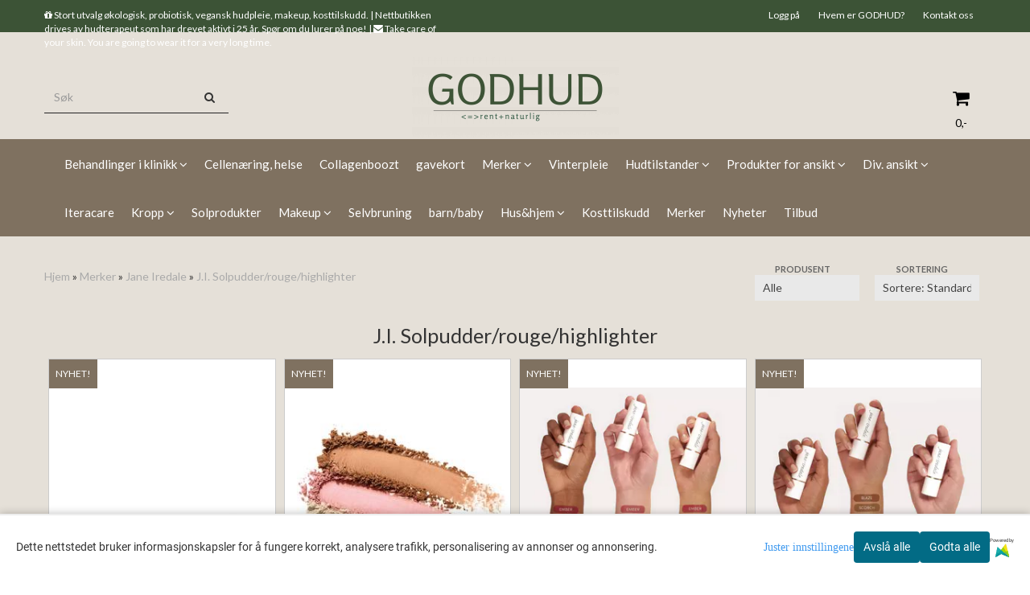

--- FILE ---
content_type: text/html; charset=utf-8
request_url: https://www.godhud.no/categories/ji-solpudderrougehighlighter
body_size: 35799
content:
<!DOCTYPE html>
<html lang="no">
<head>
	<meta charset="UTF-8">
	<meta http-equiv="X-UA-Compatible" content="IE=edge">
	     <meta name="viewport" content="width=device-width, initial-scale=1.0, maximum-scale=1.0, user-scalable=no" />
    	<title>J.I. Solpudder/rouge/highlighter - GODHUD</title>

  	
  	
  	<script type="text/javascript">var currentPage = 'category.php';</script>

	   	<meta name="google-site-verification" content="ORPhz5tHxhXfg4Odb1patk9vOkDE1O9Om6Q308CUpzk">




<link rel="canonical" href="https://www.godhud.no/categories/ji-solpudderrougehighlighter">

<meta name="description" content="hudpleie h&oslash;nefoss, Refleksologi, ITeraCare, hudpleie, &oslash;kologisk">


            <meta name="csrf-token" content="4_fL5QGZVvUZERvNhiWWDm3kj3F0pf2480Pnc7b0r1" />
    

<base href="//www.godhud.no">


<link type="text/css" rel="stylesheet" href="global.css.php?version=a1768569666&amp;host=alfaomegahud_mystore_no" />
<link type="text/css" rel="stylesheet" href="/css/ck4.css" />


<script>
	var params = {
        load_fancybox:'1',
        is_checkout:'0',
        defaultLang: 'no',
        langCode: ''
    };
</script>



            <script type="text/javascript" src="https://alfaomegahud-i01.acendycdn.com/production/assets/localization/781592fc906423adb1885cb926ae54d23f6254a2-nb-NO.js?v=4.2026.01.23.02"></script>
    

<script type="text/javascript" src="global.js.php?version=1768569666&amp;v2&amp;host=alfaomegahud_mystore_no"></script>






	



	            <script async src="https://www.googletagmanager.com/gtag/js?id="></script>
                <script async src="https://www.googletagmanager.com/gtag/js?id="></script>
    
<script>
    let anonip = 'false';

    
        window.dataLayer = window.dataLayer || [];
        function gtag(){dataLayer.push(arguments);}
    

    gtag('js', new Date());

            gtag('consent', 'default', {
            'ad_storage': 'denied',
            'analytics_storage': 'denied',
            'ad_user_data': 'denied',
            'ad_personalization': 'denied',
            'wait_for_update' : 500
        });
    </script>

            <script>
            gtag('config', '', {
                anonymize_ip: anonip === 'true' ? true : false,
            });
        </script>
                <script>
            gtag('config', '', {
                anonymize_ip: anonip === 'true' ? true : false,
                
            });
        </script>
    <script type="text/javascript">
    
        
        gtag('event', 'view_item_list', {"items":[{"item_id":"742","item_name":"Bronzer","quantity":0,"item_brand":"Jane Iredale","category":"Category","list_name":"Category","list_position":1},{"item_id":"744","item_name":"Contour Kit","quantity":0,"item_brand":"Jane Iredale","category":"Category","list_name":"Category","list_position":2},{"item_id":"940","item_name":"Glow Time Blush","quantity":0,"item_brand":"Jane Iredale","category":"Category","list_name":"Category","list_position":3},{"item_id":"941","item_name":"Glow Time Bronzer","quantity":30,"item_brand":"Jane Iredale","category":"Category","list_name":"Category","list_position":4},{"item_id":"942","item_name":"Glow Time Highlighter","quantity":10,"item_brand":"Jane Iredale","category":"Category","list_name":"Category","list_position":5},{"item_id":"1218","item_name":"Merry & Bright Multiuse Face Palette","quantity":0,"item_brand":"Jane Iredale","category":"Category","list_name":"Category","list_position":6},{"item_id":"743","item_name":"So-Bronze","quantity":0,"item_brand":"Jane Iredale","category":"Category","list_name":"Category","list_position":7}]})
    
</script>

	
	






    <div id="consent-parent-container">
        <link type="text/css" rel="stylesheet" href="/css/modules/consent.css" />
        
    <script>
        const COOKIE_NAME = 'mystoreAnalytics';
        const consentState = {
            'consent_analytics_select': false,
            'consent_marketing_select': false,
            'consent_user_data_select': false,
            'consent_ad_personalization_select': false
        };

        
            window.dataLayer = window.dataLayer || [];
            function gtag(){dataLayer.push(arguments);}
        
        gtag('js', new Date());
        const extractConsent = (data) => {

            if (!data) return null;

            let consentData = data.toString();
            let GAConsents = {
                ad_storage: null,
                analytics_storage: null,
                ad_user_data: null,
                ad_personalization: null,
            };

            if (consentData.length === 3) {
                GAConsents['analytics_storage'] = consentData[1] === '1' ? 'granted' : 'denied';
                GAConsents['ad_storage'] = consentData[2] === '1' ? 'granted' : 'denied';
                GAConsents['ad_user_data'] = consentData[2] === '1' ? 'granted' : 'denied';
                GAConsents['ad_personalization'] = consentData[2] === '1' ? 'granted' : 'denied';

                return GAConsents;
            }

            if (consentData.length === 5) {
                GAConsents['analytics_storage'] = consentData[1] === '1' ? 'granted' : 'denied';
                GAConsents['ad_storage'] = consentData[2] === '1' ? 'granted' : 'denied';
                GAConsents['ad_user_data'] = consentData[3] === '1' ? 'granted' : 'denied';
                GAConsents['ad_personalization'] = consentData[4] === '1' ? 'granted' : 'denied';

                return GAConsents;
            }
            return null;
        }

        const setGAConsents = (consents) => {
            if (consents) {
                gtag('consent', 'update', {
                    'ad_storage': consents['ad_storage'],
                    'analytics_storage': consents['analytics_storage'],
                    'ad_user_data': consents['ad_user_data'],
                    'ad_personalization': consents['ad_personalization'],
                });

                // TCC-3243
                gtag('set', 'url_passthrough', true);
            }
        }
        let consents = extractConsent();

                const setConsentCookie = (cookieName, data, ttl = '1') => {
            let date = new Date();
            date.setDate(date.getDate() + ttl);
            date = date.toUTCString();
            let url = window.location.host;
            const defaultVersion = "1.1.0";
            let version = 110;
            version = version.toString().split('');
            let versionString = '';

            version.forEach((numb, index) => {
                if (index == version.length - 1) {
                    versionString += numb;
                } else {
                    versionString += (numb + '.');
                }
            })

            version = versionString.length == defaultVersion.length ? versionString : defaultVersion;
            data.unshift(version);
            const secure = location.protocol === 'https:' ? 'secure' : '';
            let cookie = cookieName + '=' + data + ';expires=' + date + ';version=' + version + ";SameSite=lax;domain=" + url + ';path=/;' + secure;

            document.cookie = cookie;

            // GAConsents hardcoded index positions. 2 = analytics 3 = marketing
            let analyticsState = data[2] == '1' ? 'granted' : 'denied'
            let adState = data[3] == '1' ? 'granted' : 'denied'
            let adUserData = data[4] == '1' ? 'granted' : 'denied'
            let adPersonalization = data[5] == '1' ? 'granted' : 'denied'

            if (typeof fbq !== 'undefined' && fbq) {
                fbq('consent', adState === 'granted' ? 'grant' : 'revoke');
            }


            let GAConsents = {
                ad_storage: adState,
                analytics_storage: analyticsState,
                ad_user_data: adUserData,
                ad_personalization: adPersonalization,
            };

            // TCC-3244
            if (!adState) {
                gtag('set', 'ads_data_redaction', true);
            }

            setGAConsents(GAConsents);
            let requestData = data.join();
            fetch('ajax.php?action=ajax&ajaxfunc=set_mystoreanalytics_cookie&mystore_data=' + requestData + '&cookie_expires=' + ttl);
        }

        const cookieTrackers = (mode, dataArr = null) => {
            let ttl = "";
            let data = [];

            switch (mode) {
                case 'all':
                    data = ['1', '1', '1', '1', '1'];
                    ttl = 50;
                    setConsentCookie(COOKIE_NAME, data, ttl ? ttl : 1);
                    break;
                case 'necessary':
                    data = ['1', '0', '0', '0', '0'];
                    ttl = 1;
                    setConsentCookie(COOKIE_NAME, data, ttl ? ttl : 1);
                    break;
                case 'custom':
                    if (dataArr) {
                        ttl = 1;
                        setConsentCookie(COOKIE_NAME, dataArr, ttl ? ttl : 1);
                    }
                    break;
            }
        }

        const consentClicked = (consentLabel, consentValue) => {
            gtag('event', 'engagement', {
                'event_label': 'Cookie_consent_' + consentLabel,
                'event_category': 'click',
                'value': consentValue,
                'non_interaction': true,
            });

            // Update local consent state
            if (consentValue) {
                consentState[consentLabel] = true;
            } else {
                consentState[consentLabel] = false;
            }

            checkChangedState();
        };

        const checkChangedState = () => {
            let isChanged = false;
            Object.keys(consentState).map(key => {
                if (consentState[key]) {
                    isChanged = true;
                }
            })

            let saveButton = document.getElementById("consent_modal_save_changes_button");

            if (isChanged) {
                saveButton.innerHTML = 'Lagre innstillinger';
            } else {
                saveButton.innerHTML = 'Avslå alle';
            }

        }

    $(function() {
        // Dont hide the modal if we are on privacy page
                                    $('.consent_container').show();
                    
        $('.consent_acceptall').click(function() { // Accept all cookies
            $('.consent_container').hide();
            $('.consent_small_container').hide();
            let cookieTTL = 1;
            cookieTrackers('all');
            consentClicked('accept_all', 1);
        });

        $('.consent_allow_all').click(function() {
            $('body').css('overflow', 'initial');
            $('.consent_modal').hide();
            $('.consent_container').hide();
            $('.consent_small_container').hide();
            $('.consent_modal_switch :input').not('.consent_no_select').prop('checked', true);
            cookieTrackers('all');
            consentClicked('allow_all', 1);
        });

        $('.consent_needed_only').click(function() {
            $('.consent_modal').hide();
            $('.consent_container').hide();
            $('.consent_small_container').hide();
            cookieTrackers('necessary');
            $('.consent_modal_switch :input').not('.consent_no_select').prop('checked',false);
            consentClicked('allow_needed_only', 1);
        });

        $('#consent_analytics_select').click(function() {
            let value = $('#consent_analytics_select').is(':checked') ? 1 : 0;
            consentClicked('analytics_slider_clicked', value);
        });

        $('#consent_marketing_select').click(function() {
            let value = $('#consent_marketing_select').is(':checked') ? 1 : 0;
            consentClicked('marketing_slider_clicked', value);
        });

        $('#consent_user_data_select').click(function() {
            let value = $('#consent_user_data_select').is(':checked') ? 1 : 0;
            consentClicked('consent_user_data_select', value);
        });

        $('#consent_ad_personalization_select').click(function() {
            let value = $('#consent_ad_personalization_select').is(':checked') ? 1 : 0;
            consentClicked('consent_ad_personalization_select', value);
        });

        $('.consent_button_readmore').click(function(e) {
            e.preventDefault();
            $('.consent_container').hide();
            $('.consent_small_container').hide();
            $('body').css('overflow', 'hidden');
            $('.consent_modal').css('display', 'flex');

        });

        $('.consent_button_save').click(function(e){
            // Loop through all switches, add checked and unchecked into array, set cookie
            $('body').css('overflow', 'initial');

            let switches = $('.consent_modal_switch :input');
            let switchState = [];
            if (switches.length > 0) {
                Object.keys(switches).map(key => {
                    if (key.length === 1) {                 // Filtering out all other keys like "length" etc
                        if (switches[key].checked) {
                        switchState.push('1');
                        } else {
                            switchState.push('0');
                        }
                    }
                });
            }
            cookieTrackers('custom', switchState);
            $('.consent_modal').hide();
            $('.consent_container').hide();
            $('.consent_small_container').hide();
        });

            $('.consent_needed_only').click(function() {
                $('.consent_modal').hide();
                $('.consent_container').hide();
                $('.consent_small_container').hide();
                cookieTrackers('necessary');
                $('.consent_modal_switch :input').not('.consent_no_select').prop('checked', false);
                consentClicked('allow_needed_only', 1);
            });

            $('#consent_analytics_select').click(function() {
                let value = $('#consent_analytics_select').is(':checked') ? 1 : 0;
                consentClicked('analytics_slider_clicked', value);
            });

            $('#consent_marketing_select').click(function() {
                let value = $('#consent_marketing_select').is(':checked') ? 1 : 0;
                consentClicked('marketing_slider_clicked', value);
            });

            $('#consent_user_data_select').click(function() {
                let value = $('#consent_user_data_select').is(':checked') ? 1 : 0;
                consentClicked('consent_user_data_select', value);
            });

            $('#consent_ad_personalization_select').click(function() {
                let value = $('#consent_ad_personalization_select').is(':checked') ? 1 : 0;
                consentClicked('consent_ad_personalization_select', value);
            });

            $('.consent_button_readmore').click(function(e) {
                e.preventDefault();
                $('.consent_container').hide();
                $('.consent_small_container').hide();
                $('body').css('overflow', 'hidden');
                $('.consent_modal').css('display', 'flex');

            });

            $('.consent_button_save').click(function(e) {
                // Loop through all switches, add checked and unchecked into array, set cookie
                $('body').css('overflow', 'initial');

                let switches = $('.consent_modal_switch :input');
                let switchState = [];
                let switched = false;
                if (switches.length > 0) {
                    Object.keys(switches).map(key => {
                        if (key.length === 1) { // Filtering out all other keys like "length" etc
                            if (switches[key].checked) {
                                switchState.push('1');
                            } else {
                                switchState.push('0');
                            }
                        }
                    });
                    switched = true;
                }
                cookieTrackers('custom', switchState);
                if (switched) {
                    $('.consent_modal').hide();
                    $('.consent_container').hide();
                    $('.consent_small_container').hide();
                }
            });

            $('.consent_small_exit').click(function() {
                $('.consent_small_container').hide();
            });
        });
    </script>

            
                    <div class="col-sm-12 consent_container">
                <div class='consent_content'>
                    <div class='consent_left'>
                        <div class='consent_mobile_disclaimer'>
                            <span>Dette nettstedet bruker informasjonskapsler for å fungere korrekt, analysere trafikk, personalisering av annonser og annonsering.</span>
                                                            <div class="consent_logo_in_disclaimer consent_mystore_logo p0">
                                    <span>Powered by</span>
                                    <img src="/kontrollpanel/images/acendy.svg" alt="Powered by Mystore.no" height="25">
                                </div>
                                                    </div>
                    </div>
                    <div class="consent_right_container">
                        <div class="consent_right">
                            <div class="consent_button_container">
                                <button class="consent_button consent_button_limited_width consent_needed_only">
                                                                                Avslå alle
                                                                    </button>
                            </div>
                            <div class='consent_button_container'>
                                <button class='consent_acceptall consent_button consent_button_limited_width consent_button_accept'>
                                    Godta alle
                                </button>
                            </div>
                                                            <div class="consent_mystore_logo p0">
                                    <span>Powered by</span>
                                    <img src="/kontrollpanel/images/acendy.svg" alt="Powered by Mystore.no" height="25">
                                </div>
                                                    </div>
                        <div class="consent_readmore_text consent_button_readmore">
                            <span>Juster innstillingene</span>
                        </div>
                    </div>
                </div>
            </div>
            
    
    <script>
    </script>
<div class="consent_modal_action_container">
    <button class="consent_modal_action_button">
        Tilpass dine informasjonskapsler
        <img src="/images/arrow-right-fal-white.png" alt="" aria-hidden="true">
    </button>
</div>

<div class="consent_modal">
    <div class="consent_modal_content">
        <div class="consent_modal_header">
            <div class="consent_modal_title">
                <span>Om informasjonskapsler på dette nettstedet</span>
                <svg class="w-6 h-6" xmlns="http://www.w3.org/2000/svg" viewBox="0 0 512 512">
                    <path d="M182.8 28.4l-74 39.5C89.1 78.4 73.2 94.9 63.4 115L26.7 190.6c-9.8 20.1-13 42.9-9.1 64.9l14.5 82.8c3.9 22.1 14.6 42.3 30.7 57.9l60.3 58.4c16.1 15.6 36.6 25.6 58.7 28.7l83 11.7c22.1 3.1 44.6-.9 64.4-11.4l74-39.5c19.7-10.5 35.6-27 45.4-47.2l36.7-75.5c9.8-20.1 13-42.9 9.1-64.9c-.9-5.3-5.3-9.3-10.6-10.1c-51.5-8.2-92.8-47.1-104.5-97.4c-1.8-7.6-8-13.4-15.7-14.6c-54.6-8.7-97.7-52-106.2-106.8c-.8-5.4-4.9-9.8-10.3-10.6c-22.1-3.1-44.6 .9-64.4 11.4zm34.9 37.5c19 54.5 63.9 96.7 120 111.9c17.7 50.9 58.1 91.1 109.1 108.7c-1 4.8-2.5 9.5-4.7 13.9L405.4 376c-5.4 11-14.1 20.1-24.8 25.8l-74 39.5c-10.8 5.7-23 7.9-35.1 6.2l-83-11.7c-12-1.7-23.3-7.2-32-15.7l-29.7 30.7 29.7-30.7L96.2 361.7c-8.8-8.5-14.7-19.6-16.8-31.7L64.9 247.2c-2.1-12.1-.4-24.6 5-35.6L106.6 136c5.4-11 14.1-20.1 24.8-25.8l74-39.5c3.9-2.1 8.1-3.7 12.4-4.9zM192 192a32 32 0 1 0 -64 0 32 32 0 1 0 64 0zm0 192a32 32 0 1 0 0-64 32 32 0 1 0 0 64zM320 256a32 32 0 1 0 -64 0 32 32 0 1 0 64 0zm32 128a32 32 0 1 0 0-64 32 32 0 1 0 0 64z"/>
                </svg>
            </div>
        </div>
        <div class="consent_modal_body">
            <div class="consent_modal_info_container">
                <div class="consent_modal_description">
                                            <div class="consent_modal_disclaimer">
                            Dette nettstedet bruker informasjonskapsler for å fungere korrekt, analysere trafikk, personalisering av annonser og annonsering.
                        </div>
                                        Informasjonskapsler som brukes på nettstedet, er kategorisert, og nedenfor kan du lese om hver kategori og tillate eller avslå noen eller alle av dem. Når kategorier som tidligere er tillatt, deaktiveres, vil alle informasjonskapsler som er tilordnet denne kategorien, bli fjernet fra nettleseren din. I tillegg kan du se en liste over informasjonskapsler som er tilordnet hver kategori, og detaljert informasjon i vår Personvernerklæring.
                </div>
                <div class="consent_modal_read_more">
                    <a href="/pages/personvern">Les mer om informasjonskapsler</a>
                </div>
                <div class="consent_modal_read_more">
                    <a href="https://business.safety.google/privacy/">Googles retningslinjer for personvern</a>
                </div>
            </div>
            <div class="consent_modal_button_row">
                <button class="consent_button consent_button_save consent_button_limited_width" id="consent_modal_save_changes_button">
                                            Avslå alle
                                    </button>
                <button class="consent_button consent_allow_all">Godta alle</button>
            </div>
            <div class="consent_modal_switch_parent">
                
<div class="consent_modal_switch_container">
    <span>Nødvendig</span>
    <label class='consent_modal_switch'>
        <input id="" class='consent_no_select' type='checkbox' disabled checked/>
        <span class='slider consent_necessary_opacity'></span>
    </label>
</div>
                
<div class="consent_modal_switch_container">
    <span>Analyse</span>
    <label class='consent_modal_switch'>
        <input id="consent_analytics_select" class='' type='checkbox'  />
        <span class='slider '></span>
    </label>
</div>
                
<div class="consent_modal_switch_container">
    <span>Markedsføring</span>
    <label class='consent_modal_switch'>
        <input id="consent_marketing_select" class='' type='checkbox'  />
        <span class='slider '></span>
    </label>
</div>
                
<div class="consent_modal_switch_container">
    <span>Målrettet</span>
    <label class='consent_modal_switch'>
        <input id="consent_user_data_select" class='' type='checkbox'  />
        <span class='slider '></span>
    </label>
</div>
                
<div class="consent_modal_switch_container">
    <span>Egendefinert</span>
    <label class='consent_modal_switch'>
        <input id="consent_ad_personalization_select" class='' type='checkbox'  />
        <span class='slider '></span>
    </label>
</div>
            </div>
            <button class="consent_confirm_button consent_button_save">Bekreft valg</button>
                            <div class="consent_mystore_modal_logo">
                    <span>Drevet av</span>
                    <img src="/kontrollpanel/images/acendy.svg" alt="Powered by Mystore" height="25">
                </div>
                </div>
                    </div>
    </div>
</div>

    </div>
    <script>
        window.addEventListener('load', function () {
            let el = document.getElementById('consent-parent-container');
            document.querySelectorAll('.page-wrapper')[0].append(el);
        })
    </script>


	
<script src="https://assets.mailmojo.no/sdk.js" data-token="qcWPs78eKYxEdzj92BTVo2jLmQDnoa" async></script>


	
	
	
	
	


    <script defer src="templates/global/mystore/emojis.js?v=6"></script>




    <script type="text/javascript">
                if (typeof $ !== 'undefined' && typeof $.ajaxSetup === 'function') {
            $.ajaxSetup({
                headers: {
                    'X-CSRF-TOKEN': $('meta[name="csrf-token"]').attr('content')
                }
            });
        }

                    </script>

	<!--EXTAX TEMPFIX START-->
    	<!--EXTAX TEMPFIX END-->

  	
    
    <link rel="stylesheet" href="/templates/europa/css/stylesheet_default_extended.css" /> <!-- Stylesheet default extended -->
  	<script type="text/javascript">
  	    var customer_group = "";
     var sidebar_cart_total_clean = "0";
  	</script>


              <script src="users/alfaomegahud_mystore_no/templates/custom_javascript.js?v=1769195249"></script>
              <link rel="stylesheet" href="users/alfaomegahud_mystore_no/templates/custom_stylesheet.css?v=1769195249">
    
	  <!-- Template settings style -->
      <link href="https://fonts.googleapis.com/css?family=Lato:300,300i,400,400i,700,700i" rel="stylesheet">
    <style>
      body {
        font-family: 'Lato', sans-serif !important;
      }
    </style>
  
  <!-- Font settings for headings -->
        <link href="https://fonts.googleapis.com/css?family=Lato:300,300i,400,400i,700,700i" rel="stylesheet">
    <style>
      h1, h2, h3, h4, h5, h6, .h1, .h2, .h3, .h4, .h5, .h6  {
        font-family: 'Lato', sans-serif !important;
      }
    </style>
  	  <style type="text/css">
      body.mys-adminbar #mys-abw #mys-apw {
        left: 0;
      }
      body.open-drawer-cart #mys-abw #mys-apw {
        left: -17px;
      }
      .highlight
      {
          font-weight: 700;
      }

    .sidebar .ls-categories h3, .sidebar .ls-categories > .blocky a {
      border-bottom: 1px solid #e5e5e5;
      border-color: ;
      display: block;
      padding-bottom: 4px;
      padding-top: 10px;
      color: #1d1d1d;
      font-weight: normal;
    }
    .sidebar .ls-categories h3 { color:; }
    .sidebar .ls-categories > .blocky a { color:;}
    .sidebar .ls-categories .level_one .show_dropdown { padding: 0;}
    .sidebar .ls-categories .level_one .show_dropdown h4 a {
      
    }
    .sidebar .ls-categories .dropcontent { padding: 0 0 0 30px;}
    .sidebar .ls-categories > .blocky { overflow: hidden;}
    .sidebar .ls-categories > .blocky a {
      text-transform: capitalize;
    }
    .sidebar .ls-categories h4 {
      /* margin: 0; */
    }
    .sidebar .ls-categories > .blocky a:hover {
      color: ;
      border-color: ;
    }
    .ls-shoppingcart .button_cart_widget, .ls-shoppingcart div.fleft {
      border-color: ;
    }
    .ls-shoppingcart .top-list { margin-bottom: 20px;}
    .ls-shoppingcart .top-list > div { border-bottom: 1px solid #e5e5e5; padding: 10px 0;}
    .ls-shoppingcart div a { color: #000;}
    .ls-shoppingcart .top-list > div {
      color: ;
    }
    .ls-shoppingcart .top-list a {
      color: ;
    }
        .ls-shoppingcart .top-list a:hover {
      color: ;
    }
    .ls-shoppingcart .button_cart_widget, .ls-shoppingcart div.fleft {
      border-color: ;
    }
    .ls-shoppingcart .button_cart_widget:hover, .ls-shoppingcart div.fleft:hover {
      border-color: ;
    }
    .ls-shoppingcart .button_cart_widget a, .ls-shoppingcart div.fleft a {
      color: 
    }
    .ls-shoppingcart .button_cart_widget:hover a, .ls-shoppingcart div.fleft:hover a {
      color: ;
    }
    .ls-shoppingcart .total_amount {
      color: ;
      font-size: ;
    }
    
        
    
    @media (max-width: 1200px){
      #search-down-wrapper .right_part .search_result > li {
        /*width: 100%;*/
      }
    }
    /* AJAX SEARCH  END */
        	body .page-wrapper {
          background-color: #ececec;
        }
    
          /* Logo size */
    .logo a img { max-height: 120px; }
  
    /* Mobile Menu */
    body #menuDrawer {
      background: #e5e0d8;
      z-index:100;
    }
    body .mobile-menu .openclose {
      background: rgba(0,0,0,0);
      color: #000000;
    }
    body div .mobile-menu a, #menuDrawer .mobile-menu-head h3 {
      border-color: #e7e7e7;
      color: #000000;
    }
    .open-drawer-menu h2 {
      color: #000000;
      /* background: #e5e0d8; */
      padding: 4px 0;
    }
    /* Docked header */
          @media (min-width: 992px){
        .header_full_wrapper {
          position: fixed;
        }
        .front-image {
          padding-top: 170px;
          padding-top: 210px; /* DEPENDING ON HEIGHT OF LOGO, WE HAVE MAX-HEIGHT DEFINED */
        }
      }
      @media all and (max-width: 991px){
        .front-image{
          padding-top: 0px;
        }
      }

        
        /* Top links line */
    .header { background-color: ; }
    .header a:link,
    .header a:visited{ color: ; }
    
    #slogans-top span { color: ; }

    .header a:hover,
    .header a:active,
    .header a:focus { color: ; } 
  
    .main_menu,
    .wrapper.visible-xs.centered.mobile-logo { background-color: #e5e0d8; }

    /* Megamenu dropdown opacity */
    .blocky.hasChild:hover .level_one { opacity: 0.98;  }

    /* Megamenu colors*/
    .megamenu { background-color: #7f7160; 
    border-top: 1px solid #7f7160; } 
    ul.menu_dropdown ul { background-color:       #7f7160
    ;  
    }
	ul.menu_dropdown > li.blocky > a { border-right: 1px solid #ffffff; }  	ul.menu_dropdown > li.blocky > a { border-right: 1px solid #7f7160; }
      /* Level 1 */
      ul.menu_dropdown > li > a > span { color: #ffffff; }
      ul.menu_dropdown > li:hover > a > span { background: #7f7160 !important;}
      ul.menu_dropdown > li:hover > a > span { color: #ffffff;  }
      ul.menu_dropdown > li > a > span:hover { color: #ffffff; }
      .cart-mini-icon:hover, .icons-float > .js-search-icon:hover, li.icons-float.js-search-icon:hover { color: #ffffff; }
      .cart-mini-icon, .icons-float > .js-search-icon, li.icons-float.js-search-icon { color: #ffffff; }
      ul.menu_dropdown > li { background-color: #7f7160; }
      ul.menu_dropdown > li:hover,
      ul.menu_dropdown > li:active,
      ul.menu_dropdown > li:focus { background-color: #7f7160; }
  
      /* Level 2 */  
      ul.level_two a  { color: #ffffff; }
      .dropcontent h4 a, .dropcontent_block h4, .dropcontent_block h5, .dropcontent_block h5 a, .dropdown_head_cat, 
      .dropdown_sub_head_cat
       {  color: #ffffff; }
      
      .dropcontent h4 a:hover, .dropcontent_block h5 a:hover, .dropcontent_block .dropdown_head_cat:hover, ul.level_two a:hover
       {  color: #ffffff; }
    
    
    .dropcontent h4 a:hover,
      .dropcontent h4 a:active,
      .dropcontent h4 a:focus { color: #ffffff; }
      
      /* Level 3 */
      .dropcontent_block > p > a, ul.level_three a { color: #ffffff; }
      .dropcontent_block > p > a:hover, .dropcontent_block a:hover,
      .dropcontent_block > p > a:active, .dropcontent_block a:active,
      .dropcontent_block > p > a:focus, .dropcontent_block a:focus,
    .dropcontent_block > p > a:hover span,
    ul.level_three a:hover,
    ul.level_three a:active { color: #ffffff; }

    /* Product boxes colors */
      
      /* Product box border */     
      .products_list li.product-box { border-color: #cccccc; background-color: #ffffff; }
	
      /* Prices */
        /* Normal */
        .product .product-meta .price { color: #000000; }

        /* Before */
        .product .price s,  .crall-price .crall-old-price,
      	#add2cart .products_price_old.price-old { color: #989898; }

        /* Special */
        .product .price .special,
    	.search_result-page .crall-search-filter-right .crall-product-item .crall-price,
    	.crall-price .crall-old-price ~ .crall-price,
        #cart-page .producttotal > s ~ span { color: #235e25 !important; }
        

      /* Special badge */
      .product .special_tag, body .crall-banner > div { 
        background-color: #90d19b !important;
        color: #244f15 !important;
      }

       /* News badge */
      .product .news_tag {
        background-color: #7f7160 !important;
        color: #ffffff;
      }  
      
      /* Product title */
      .product a.title, .product .product-meta .title, .crall-product-name .search_result-page .crall-search-filter-righ { color: #000000; word-wrap: break-word; padding: 0;}
      .product a.title:hover, .product .product-meta .title:hover, .crall-product-name .search_result-page .crall-search-filter-righ:hover { color: #000000 !important; }
    
    /* Attributs */
    .attribute_info_container {
      background: #000000 !important;
      opacity: 0.5 !important;
    }
    .attribute_info_container .attribute_info_header, .attribute_info_container .attribute_info_content {
      color: #ffffff !important;
      background: transparent !important;
      font-size: 12px !important;
    }
    
		  
		
    /* Footer colors */
    #footer { background-color: #7f7160; }

    #footer  { color: #ffffff; }
    #footer h3 { color: #ffffff; }
    #footer a:link, 
    #footer a:visited { color: #ffffff; }
    #footer a:hover,
    #footer a:active,
    #footer a:focus { color: #ffffff; }
    

    h1 {
      color: #333333 !important;
    }
   	    	h1.title,
    	.container > h3.clerkheader {
          font-size: 1.8em;
        }
      	.product-buy-header > h1  {
          font-size: 1.8em;
        }
   	    
    h3.clerkheader {
      font-weight: 100;
      text-transform: none;
      text-align:center;
      
    }
    
    /* General color settings */
    /*Top Menu*/

      .flex-container .topmenu-buttons {
          color: #000000;
      }
    .flex-container .topmenu-buttons:hover {
          color: #000000;
      }
      .flex-container .topmenu-buttons i, #mobile_header div > a i {
          border-color: #000000 !important;
          color: #000000 !important;
      }
          .flex-container .topmenu-buttons:hover i, #mobile_header div > a i {
          border-color: #000000 !important;
      }
      div .header {
          background: #3c5336 !important;
      }
      div .header #slogans-top {
          color: #ffffff !important;
      }
      div .header li a {
          color: #ffffff !important;
      }
      div .header li a:hover {
          color: #ffffff !important;
      }
    
          /* Buttons */
      .button .button,
      #add2cart .product-page .button, 
      .main_menu .checkout-cart .btn,
      .btn-default-1, 
      #cartDrawer .cart_button a, .crall-product-item .crall-buy,
      #scroll_to_thumbnails { 
        background-color: #3e5436; 
        color: #ffffee; 
        border: 1px solid #3e5436; 
      }
      
      .button .button:hover, 
      .button .button:active, 
      .button .button:focus, 
      .main_menu .checkout-cart .btn:hover,
      .main_menu .checkout-cart .btn:active,
      #add2cart .product-page .button:hover,
      #add2cart .product-page .button:active,
      #add2cart .product-page .button:focus,
      .btn-default-1:hover,
      .btn-default-1:active,
      .btn-default-1:focus, 
      #cartDrawer .cart_button a:hover,
      #cartDrawer .cart_button a:active,
      #cartDrawer .cart_button a:focus,
      .main_menu .checkout-cart .btn:focus,
    .crall-product-item .crall-buy:hover,
    .crall-product-item .crall-buy:active,
    .crall-product-item .crall-buy:focus,
    #scroll_to_thumbnails:hover,
    #scroll_to_thumbnails:active,
    #scroll_to_thumbnails:focus { 
        background-color: #3e5436; 
        color: #ffffff; 
        border-color: #3e5436
      }
        
    /* Cart Buttons Colors*/
    /* Success Button */
    #cart-wrapper #cart-page .pay-button input, .mobheader .btn-purchase {
      color: #fff;
      background-color: #5cb85c;
      border-color: #5cb85c;
    }
    #cart-wrapper #cart-page .pay-button input:hover, .mobheader .btn-purchase:hover {
      color: #fff;
      background-color: #5cb85c;
      border-color: #5cb85c;
    }
    
    /* Checkout Button */
    #cart-wrapper #cart-page .company-button input {
      color: #fff;
      background-color: #5cb85c;
      border-color: #5cb85c;
    }
    #cart-wrapper #cart-page .company-button input:hover {
      color: #fff;
      background-color: #5cb85c;
      border-color: #5cb85c;
    }
    
    /* Fonts */
      /* Megamenu font-size */
      ul.menu_dropdown > li > a { font-size: 15px; }
      .dropcontent_block, .dropdown_head_cat, ul.level_two a { font-size: 15px; }
      .dropcontent_block > p, .dropdown_sub_head_cat, ul.level_three a { font-size: 14px;  }
      ul.menu_dropdown > li > a { text-transform: none; }

      /* Product title */
      .product a.title, .clerk-list-item .name a { font-size: 18px; }
      .product a.title, .clerk-list-item .name a  { text-transform: none; }
      
      /* Headers */
      h1.title, body .clerkplaceholder  h3.clerkheader { text-transform: none; }
       h1.title, .clerkplaceholder  h3.clerkheader { 
        font-weight: normal;
        text-align:center !important;
      }

    /* Transition */
    .button .button, 
    .main_menu .checkout-cart .btn,
    #page-footer input[type="submit"],
    ul.menu_dropdown ul.level_one,
    ul.menu_dropdown > li {
      -webkit-transition: all 300ms;
      -moz-transition: all 300ms;
      -o-transition: all 300ms;
      transition: all 300ms;
    }

    /* Banner boxes 1/4 */
    #banner_one_four_one_header { 
      top: 60px; 
      font-size: 24px;
      color: #333333;
      letter-spacing: 0.15em;
      /*background-color: rgba(0,0,0,0.7); */
      /*padding-top: 5px !important;
      padding-bottom: 5px !important;*/
    }
    #banner_one_four_two_header { 
      top: 60px; 
      font-size: 24px;
      color: #333333;
      letter-spacing: 0.15em;
      /*background-color: rgba(0,0,0,0.7);*/
      /*padding-top: 5px !important;
      padding-bottom: 5px !important;*/
    }
    #banner_one_four_three_header { 
      top: 60px; 
      font-size: 24px;
      color: #333333;
      letter-spacing: 0.15em;
      /*background-color: rgba(0,0,0,0.7); */
      /*padding-top: 5px !important;
      padding-bottom: 5px !important;      */
    }
    #banner_one_four_four_header { 
      top: 60px; 
      font-size: 24px;
      color: #333333;
      letter-spacing: 0.15em;
      /*background-color: rgba(0,0,0,0.7);*/
      /*padding-top: 5px !important;
      padding-bottom: 5px !important;*/
    }
    /*
    #banner_one_four_one_text { 
      top: 100px; 
      font-size: 16px;
      color: #333333;
    }
    #banner_one_four_two_text { 
      top: 100px; 
      font-size: 16px;
      color: #333333;
    }
    #banner_one_four_three_text { 
      top: 100px;
      font-size: 16px;
      color: #333333; 
    }
    #banner_one_four_four_text { 
      top: 100px; 
      font-size: 16px;
      color: #333333;
    }
    */
    /* SETTINGS FOR BANNER B */
    #banner_two_one_background {
      width: 100%;
      position: absolute;
      top: ; 
      background-color: ; 
      padding-left:  !important;
      padding-right:  !important;
      /* JUST A RESPONSIVE TEST TO CENTER HEADER TEXTS */
      top: 40%;
    }
    #banner_two_one_header {
      /* top: ; */
      font-size: ;
      color: ;
      letter-spacing: ;
      /*background-color: ; 
      padding-top:  !important;
      padding-bottom:  !important;
      */
    }
    #banner_two_one_text { 
      /* top: ; */
      font-size: ;
      color: ;
    }

    #banner_two_two_background {
      width: 100%;
      position: absolute;
      top: ; 
      background-color: ; 
      padding-left:  !important;
      padding-right:  !important;
    }
    #banner_two_two_header {
      /*top: ; */
      font-size: ;
      color: ;
      letter-spacing: ;
      /*background-color: ;
      padding-top:  !important;
      padding-bottom:  !important;
      */
    }
    #banner_two_two_text { 
      /*top: ; */
      font-size: ;
      color: ;
    }
    /*
    #banner_one_four_one_header,
    #banner_one_four_one_text { padding: 0 10px 0 10px; }
    #banner_one_four_two_header,
    #banner_one_four_two_text { padding: 0 10px 0 10px; }
    #banner_one_four_three_header,
    #banner_one_four_three_text { padding: 0 10px 0 10px; }
    #banner_one_four_four_header,
    #banner_one_four_four_text { padding: 0 10px 0 10px; }

    #banner_two_one_header,
    #banner_two_one_text { padding: 0  0 ; }

    #banner_two_two_header,
    #banner_two_two_text { padding: 0  0 ; }
  */
    /* Settings for positioning of F1-F4 banners */
    #banner_one_four_one_background {
      position: absolute;
      left: 50%;
      top: 50%;
      -webkit-transform: translate(-50%, -50%);
      transform: translate(-50%, -50%);
    }
    #banner_one_four_two_background {
      position: absolute;
      left: 50%;
      top: 0;
      -webkit-transform: translate(-50%, 0%);
      transform: translate(-50%, 0%); 
    }
    #banner_one_four_three_background {
      position: absolute;
      right: 0%;
      top: 50%;
      -webkit-transform: translate(0%, -50%);
      transform: translate(0%, -50%); 
    }
    #banner_one_four_four_background {
      position: absolute;
      left: 0%;
      top: 100%;
      -webkit-transform: translate(-0%, -100%);
      transform: translate(-0%, -100%); 
    }
    #banner_one_four_one_header, #banner_one_four_one_text,
    #banner_one_four_two_header, #banner_one_four_two_text,
    #banner_one_four_three_header, #banner_one_four_three_text,
    #banner_one_four_four_header, #banner_one_four_four_text,
    .banner_one_four_header {
      position: static;
      margin: 0;
      background-color: #fff !important;
      color: #000;
    }
    .banner_image {
      /* could have a adv setting for banner_image border 
      border: 1px solid #d7d7d7;
      */
    }
    
    /* Index Main slider */
    /* #index_main_slider { height: 500px; } */
    #swiper-slide-1,
    #swiper-slide-2,
    #swiper-slide-3,
    #swiper-slide-4,
    #swiper-slide-5,
    .parallax-bg {
    -webkit-background-size: cover;
    background-size: cover;
    background-position: cover;
}
    
    #swiper-slide-1 { text-align: ; }
    #swiper-slide-2 { text-align: ; }
    #swiper-slide-3 { text-align: ; }

    /*#swiper-slide-1-text-wrapper { margin-top: ;}
    #swiper-slide-2-text-wrapper { margin-top: ;}
    #swiper-slide-3-text-wrapper { margin-top: ;}*/

    /******************************************************************************************************/
    /******************************** start temp styling for banners **************************************/

    /* Temp styling and placement for Banner A text*/
    #index_main_slider .slide-content {
    position: absolute;
    max-width: 100%;
    color: #fff;
    font-size: 3em;
    text-align: center;
    background: #000;
    padding: 20px;
    /* positioning */
    left: 50%;
    top: ;
    -webkit-transform: translate(-50%, -50%);
    transform: translate(-50%, -50%);
    }
    /* End Temp styling and placement for Banner A text*/
    
    /* Temp styling and placement for Banner B text*/
    /* End Temp styling and placement for Banner B text*/

    /* Temp styling and placement for Banner C text*/
    /* End Temp styling and placement for Banner C text*/

    /* Temp styling and placement for Banner D text*/
    /* End Temp styling and placement for Banner D text*/
    /********************************** end temp styling for banners **************************************/
    /******************************************************************************************************/
    #swiper-slide-1 .title {
      font-size: ;
      color: ;
      background-color: ;
      letter-spacing: ;
      font-weight: ;
    }
    #swiper-slide-2 .title { 
      font-size: ;
      color: ;
      background-color: ;
      letter-spacing: ;
      font-weight: ;
    }
    #swiper-slide-3 .title { 
      font-size: ;
      color: ;
      background-color: ;
      letter-spacing: ;
      font-weight: ;
    }
    #swiper-slide-4 .title { 
      font-size: ;
      color: ;
      background-color: ;
      letter-spacing: ;
      font-weight: ;
    }
    #swiper-slide-5 .title { 
      font-size: ;
      color: ;
      background-color: ;
      letter-spacing: ;
      font-weight: ;
    }
    #swiper-slide-1 .text {
      font-size: ;
      color: ;
      background-color: ;
    }
    #swiper-slide-2 .text {
      font-size: ;
      color: ;
      background-color: ;
    }
    #swiper-slide-3 .text {
      font-size: ;
      color: ;
      background-color: ;
    }
    #swiper-slide-4 .text {
      font-size: ;
      color: ;
      background-color: ;
    }
   	#swiper-slide-5 .text {
      font-size: ;
      color: ;
      background-color: ;
    }
    
    .products_list a {
      color: #000000;
    }
    .products_list a:hover {
      color: #3c4247;
    }
    .product_quantity > a {
		display: inline-block;
        padding: 5px;
        background: #fff;
        min-width: 30px;
        text-align: center;
        border: 1px solid #c7c7c7;
        border-radius: 3px;
    }

              body #mobile_header {
        background-color: #e5e0d8;
      }
              .open-drawer-menu h2 {
       /* color: ; */
      }
                         
          div .mobile-menu a {
        border-color: #6d84a6;
      }
              .menu_dropdown .tax-switcher a {
        color: #6d84a6;
        background-color: #0a114f; 
      }
                  .menu_dropdown .tax-switcher a.active {
        color: #203dd4;
        background-color: #ffffff; 
      }
    
          div.popup_wrapper .singular_product .left_part h4,
      div.popup_wrapper #newitemsp .clerkplaceholder .clerkheader,
      div.popup_wrapper .cart-product-wrapper .cart-product-boxes .upper-content a {
        color: #000000;
      }
            div.popup_wrapper .right_part a {
      border: 1px solid #000000;
      color: ;
    }
        
        
    /* Old checkout update */
            
    /* Custom Tag Style Settings */
    .custom_tag {
      position: absolute;
      top: 0;
      right: 0; 
      z-index: 1;
      padding: 8px;
      background: #000000;
      color: #ffffff;
    }
    
    /* SN footer icons color*/
    #sub-menu .footer_social_icon {
      color: #e9e9e9 !important;
    }
    #sub-menu .footer_social_icon:hover {
      color: #e9e9e9 !important;
    }
    
    /* CartButton Color options */
  #cart-page .pay-button > input {
          background: #000000;
        
          color: #ffffff;
        
          border-color: #000000;
     
  }
  
  #cart-page .pay-button > input:hover {
          background: #000000;
        
          color: #ffffff;
        
          border-color: #000000;
     
  }

  #cart-page .company-button > input {
          background: #000000;
        
          color: #ffffff;
        
          border-color: #ffffff;
     
  }
  
  #cart-page .company-button > input:hover {
          background: #000000;
        
          color: #ffffff;
        
          border-color: #ffffff;
     
  }
      
  /* Text Info Wrapper */
  .info-text__banner {
    background-color: #000000;
    padding: 8px;
    text-align: center;
  }
  
  .info-text__banner h4, .info-text__banner i {
    display: inline-block;
    color: #ffffff;
  }
  
  .info-text__banner i {
    font-size: 24px;
  } 
  
  .info-text__banner  p {
    color: #ffffff;
    max-width: 640px;
    margin: auto;
  }
  
  </style>





    
  	    
    


    <script>

      	</script>

</head>



<body class="not-index category-page menu-active product1-active cat-211">

	

<div id="fb-root"></div>

<script>
window.fbAsyncInit = function() {
	FB.init({
	appId      : '138255156243557', // App ID
	status     : true, // check login status
	cookie     : true, // enable cookies to allow the server to access the session
	oauth      : true, // enable OAuth 2.0
	xfbml      : true  // parse XFBML
	});


	
		FB.Event.subscribe('comment.create', function(response) {
				$.post('/notifications.php', { notification_type: 'facebook_new_comment', comment_url: response.href });
		});
	


};

(function(d, s, id) {
	var js, fjs = d.getElementsByTagName(s)[0];
	if (d.getElementById(id)) {return;}
	js = d.createElement(s); js.id = id;
	js.async=true; js.src = "//connect.facebook.net/nb_NO/all.js#xfbml=1";
	fjs.parentNode.insertBefore(js, fjs);
}(document, 'script', 'facebook-jssdk'));</script>

<!-- TESTME -->





    <script type="text/javascript">
                if (typeof $ !== 'undefined' && typeof $.ajaxSetup === 'function') {
            $.ajaxSetup({
                headers: {
                    'X-CSRF-TOKEN': $('meta[name="csrf-token"]').attr('content')
                }
            });
        }
                    </script>


  	
	

	

	<div id="menuDrawer" class="menu-drawer drawer" style="padding:0;">
		<div class="mobile-menu-head">
          <h3 class="pl0 text-center mt20 mb20">Meny<a href="javascript:void(0)" style="color: #000;" class="close_drawer"><i class="fa fa-times" style="padding: 2px 10px 5px 7px;position:absolute;left:13px;font-size: 24px;cursor:pointer;"></i></a></h3>
      </div>
      <!-- currencies Mobile Start -->
           <!-- currencies Mobile END -->
        <ul class="mobile-menu no-list pl0">
            
                                                        <li class="has-child "><a href="https://www.godhud.no/categories/behandlinger-i-klinikk" data-target="m-menu-2">Behandlinger i klinikk</a><span class="openclose"></span>
                                                <div class="dropmenu-small m-menu-2">
                                                <ul class="sub_menu">
                            <li><a class="dropdown_head_cat toplevel" href="https://www.godhud.no/categories/behandlinger-i-klinikk">Se alle produkter</a></li>
                            
                                                        <li ><a href="https://www.godhud.no/categories/helse-nevrorefleksologi" data-target="m-menu-2">Helse/ nevrorefleksologi</a></li>
                                                                <li ><a href="https://www.godhud.no/categories/ansiktsbehandlinger" data-target="m-menu-2">Ansiktsbehandlinger</a></li>
                                                                <li ><a href="https://www.godhud.no/categories/kurs-hudpleiemakeup" data-target="m-menu-2">Kurs hudpleie/makeup</a></li>
                                                                <li ><a href="https://www.godhud.no/categories/harfjerning" data-target="m-menu-2">Hårfjerning</a></li>
                                                                <li ><a href="https://www.godhud.no/categories/kroppsbehandlinger-i-klinikk" data-target="m-menu-2">Kroppsbehandlinger</a></li>
                                                                <li ><a href="https://www.godhud.no/categories/massasje" data-target="m-menu-2">Massasje</a></li>
                                                                <li ><a href="https://www.godhud.no/categories/permanent-farging" data-target="m-menu-2">Permanent farging</a></li>
                                                                <li ><a href="https://www.godhud.no/categories/kroppsbehandlinger" data-target="m-menu-2">Kroppsbehandlinger</a></li>
                                    	
                        </ul>
                                                    </div>
                                            </li>
                                                                <li ><a href="https://www.godhud.no/categories/helse" data-target="m-menu-2">Cellenæring, helse</a></li>
                                                                <li ><a href="https://www.godhud.no/categories/collagenboozt" data-target="m-menu-2">Collagenboozt</a></li>
                                                                <li ><a href="https://www.godhud.no/categories/gavekort" data-target="m-menu-2">gavekort</a></li>
                                                                <li class="has-child active openedMenu"><a href="https://www.godhud.no/categories/merker" data-target="m-menu-2">Merker</a><span class="openclose"></span>
                                                <div class="dropmenu-small m-menu-2">
                                                <ul class="sub_menu">
                            <li><a class="dropdown_head_cat toplevel" href="https://www.godhud.no/categories/merker">Se alle produkter</a></li>
                            
                                                        <li class="has-subchild "><a href="https://www.godhud.no/categories/emerginc" data-target="m-menu-2">emerginC</a><span class="openclose"></span>
                                                <ul class="sub_menu">
                            <li><a class="dropdown_head_cat toplevel" href="https://www.godhud.no/categories/emerginc">Se alle produkter</a></li>
                            
                                                        <li ><a href="https://www.godhud.no/categories/hudrenstonic" data-target="m-menu-2">Hudrens/tonic</a></li>
                                                                <li ><a href="https://www.godhud.no/categories/kropp-emerginc" data-target="m-menu-2">Kropp emerginC</a></li>
                                                                <li ><a href="https://www.godhud.no/categories/maskepeeling" data-target="m-menu-2">Maske/peeling</a></li>
                                                                <li ><a href="https://www.godhud.no/categories/serum" data-target="m-menu-2">Serum</a></li>
                                                                <li ><a href="https://www.godhud.no/categories/krem-moisturiser" data-target="m-menu-2">Krem/ moisturiser</a></li>
                                                                <li ><a href="https://www.godhud.no/categories/olje" data-target="m-menu-2">Olje</a></li>
                                                                <li ><a href="https://www.godhud.no/categories/oyekremeyecream" data-target="m-menu-2">Øyekrem/eyecream- lepper</a></li>
                                    	
                        </ul>
                                            </li>
                                                                <li class="has-subchild "><a href="https://www.godhud.no/categories/esse" data-target="m-menu-2">Esse</a><span class="openclose"></span>
                                                <ul class="sub_menu">
                            <li><a class="dropdown_head_cat toplevel" href="https://www.godhud.no/categories/esse">Se alle produkter</a></li>
                            
                                                        <li ><a href="https://www.godhud.no/categories/30daysrewildchallenge" data-target="m-menu-2">Starter kit</a></li>
                                                                <li ><a href="https://www.godhud.no/categories/esse-plus" data-target="m-menu-2">Esse Plus</a></li>
                                                                <li ><a href="https://www.godhud.no/categories/rens" data-target="m-menu-2">Rens</a></li>
                                                                <li ><a href="https://www.godhud.no/categories/tonic" data-target="m-menu-2">Mist</a></li>
                                                                <li ><a href="https://www.godhud.no/categories/peeling-og-masker" data-target="m-menu-2">Peeling og masker</a></li>
                                                                <li ><a href="https://www.godhud.no/categories/serumoljer-for-ansikt" data-target="m-menu-2">Serum/oljer for ansikt</a></li>
                                                                <li ><a href="https://www.godhud.no/categories/ansiktskremer" data-target="m-menu-2">Ansiktskremer</a></li>
                                                                <li ><a href="https://www.godhud.no/categories/sensitive-linjen" data-target="m-menu-2">Sensitive - linjen</a></li>
                                                                <li ><a href="https://www.godhud.no/categories/oyekrem" data-target="m-menu-2">Øyekrem</a></li>
                                                                <li ><a href="https://www.godhud.no/categories/foundation" data-target="m-menu-2">Foundation/concealer</a></li>
                                                                <li ><a href="https://www.godhud.no/categories/kropp" data-target="m-menu-2">Kropp</a></li>
                                    	
                        </ul>
                                            </li>
                                                                <li ><a href="https://www.godhud.no/categories/biosil" data-target="m-menu-2">Biosil</a></li>
                                                                <li class="has-subchild "><a href="https://www.godhud.no/categories/picaut" data-target="m-menu-2">Picaut</a><span class="openclose"></span>
                                                <ul class="sub_menu">
                            <li><a class="dropdown_head_cat toplevel" href="https://www.godhud.no/categories/picaut">Se alle produkter</a></li>
                            
                                                        <li ><a href="https://www.godhud.no/categories/ansiktsprodukter" data-target="m-menu-2">Ansikt</a></li>
                                                                <li ><a href="https://www.godhud.no/categories/picaut-kropp" data-target="m-menu-2">Picaut Kropp</a></li>
                                    	
                        </ul>
                                            </li>
                                                                <li ><a href="https://www.godhud.no/categories/simply-teens" data-target="m-menu-2">Simply Teens</a></li>
                                                                <li ><a href="https://www.godhud.no/categories/vossabia" data-target="m-menu-2">Vossabia</a></li>
                                                                <li class="has-subchild active openedMenu"><a href="https://www.godhud.no/categories/jane-iredale" data-target="m-menu-2">Jane Iredale</a><span class="openclose"></span>
                                                <ul class="sub_menu">
                            <li><a class="dropdown_head_cat toplevel" href="https://www.godhud.no/categories/jane-iredale">Se alle produkter</a></li>
                            
                                                        <li ><a href="https://www.godhud.no/categories/concealers" data-target="m-menu-2">Concealers</a></li>
                                                                <li ><a href="https://www.godhud.no/categories/ji-foundations" data-target="m-menu-2">J.I foundations</a></li>
                                                                <li class="active openedMenu"><a href="https://www.godhud.no/categories/ji-solpudderrougehighlighter" data-target="m-menu-2">J.I. Solpudder/rouge/highlighter</a></li>
                                                                <li ><a href="https://www.godhud.no/categories/ji-oyeprodukt" data-target="m-menu-2">JI. Øyeprodukt</a></li>
                                                                <li ><a href="https://www.godhud.no/categories/primersetting" data-target="m-menu-2">Primer/setting</a></li>
                                                                <li ><a href="https://www.godhud.no/categories/makeup-koster" data-target="m-menu-2">Makeup - koster</a></li>
                                                                <li ><a href="https://www.godhud.no/categories/ji-lepper" data-target="m-menu-2">J.I. Lepper</a></li>
                                    	
                        </ul>
                                            </li>
                                                                <li ><a href="https://www.godhud.no/categories/oxygenetix" data-target="m-menu-2">Oxygenetix</a></li>
                                                                <li class="has-subchild "><a href="https://www.godhud.no/categories/madara" data-target="m-menu-2">Madara</a><span class="openclose"></span>
                                                <ul class="sub_menu">
                            <li><a class="dropdown_head_cat toplevel" href="https://www.godhud.no/categories/madara">Se alle produkter</a></li>
                            
                                                        <li ><a href="https://www.godhud.no/categories/madara-ansikt" data-target="m-menu-2">Madara ansikt</a></li>
                                                                <li ><a href="https://www.godhud.no/categories/madara-makeup" data-target="m-menu-2">Madara makeup</a></li>
                                                                <li ><a href="https://www.godhud.no/categories/madara-kropp" data-target="m-menu-2">Madara kropp</a></li>
                                                                <li ><a href="https://www.godhud.no/categories/madara-sol" data-target="m-menu-2">Madara sol</a></li>
                                    	
                        </ul>
                                            </li>
                                                                <li class="has-subchild "><a href="https://www.godhud.no/categories/maria-akerberg" data-target="m-menu-2">Maria Åkerberg</a><span class="openclose"></span>
                                                <ul class="sub_menu">
                            <li><a class="dropdown_head_cat toplevel" href="https://www.godhud.no/categories/maria-akerberg">Se alle produkter</a></li>
                            
                                                        <li ><a href="https://www.godhud.no/categories/kit" data-target="m-menu-2">Kit</a></li>
                                                                <li class="has-subchild "><a href="https://www.godhud.no/categories/maansikt" data-target="m-menu-2">m.å.ansikt</a><span class="openclose"></span>
                                                <ul class="sub_menu">
                            <li><a class="dropdown_head_cat toplevel" href="https://www.godhud.no/categories/maansikt">Se alle produkter</a></li>
                            
                                                        <li ><a href="https://www.godhud.no/categories/leppepleie-ma" data-target="m-menu-2">Leppepleie M.Å.</a></li>
                                                                <li ><a href="https://www.godhud.no/categories/mma-rensansiktsvann" data-target="m-menu-2">MM.Å. Rens/ansiktsvann</a></li>
                                                                <li ><a href="https://www.godhud.no/categories/ma-serum" data-target="m-menu-2">Må serum/oljer</a></li>
                                                                <li ><a href="https://www.godhud.no/categories/ma-ansiktskremer" data-target="m-menu-2">Må ansiktskremer</a></li>
                                                                <li class="has-subchild "><a href="https://www.godhud.no/categories/makeupma" data-target="m-menu-2">Makeup</a><span class="openclose"></span>
                                                <ul class="sub_menu">
                            <li><a class="dropdown_head_cat toplevel" href="https://www.godhud.no/categories/makeupma">Se alle produkter</a></li>
                            
                                                        <li ><a href="https://www.godhud.no/categories/foundation-maria-akerberg" data-target="m-menu-2">Foundation Maria Åkerberg</a></li>
                                                                <li ><a href="https://www.godhud.no/categories/oyenskygger" data-target="m-menu-2">Øyenskygger</a></li>
                                                                <li ><a href="https://www.godhud.no/categories/rougesolpudder-ma" data-target="m-menu-2">Rouge/solpudder M.Å.</a></li>
                                    	
                        </ul>
                                            </li>
                                    	
                        </ul>
                                            </li>
                                                                <li ><a href="https://www.godhud.no/categories/makropp" data-target="m-menu-2">m.å.kropp</a></li>
                                                                <li ><a href="https://www.godhud.no/categories/solprodukter-ma" data-target="m-menu-2">Solprodukter M.Å</a></li>
                                    	
                        </ul>
                                            </li>
                                                                <li ><a href="https://www.godhud.no/categories/panier-de-sense" data-target="m-menu-2">Panier de Sense</a></li>
                                                                <li ><a href="https://www.godhud.no/categories/tind-makeup" data-target="m-menu-2">Tind makeup</a></li>
                                                                <li ><a href="https://www.godhud.no/categories/urmagnesium" data-target="m-menu-2">Urmagnesium</a></li>
                                                                <li ><a href="https://www.godhud.no/categories/razspa" data-target="m-menu-2">RAZspa</a></li>
                                                                <li ><a href="https://www.godhud.no/categories/wowbrow" data-target="m-menu-2">Wowbrow</a></li>
                                                                <li class="has-subchild "><a href="https://www.godhud.no/categories/coola-solprodukter" data-target="m-menu-2">Coola solprodukter</a><span class="openclose"></span>
                                                <ul class="sub_menu">
                            <li><a class="dropdown_head_cat toplevel" href="https://www.godhud.no/categories/coola-solprodukter">Se alle produkter</a></li>
                            
                                                        <li ><a href="https://www.godhud.no/categories/ansikt" data-target="m-menu-2">Ansikt</a></li>
                                                                <li ><a href="https://www.godhud.no/categories/solbeskyttelse-kropp" data-target="m-menu-2">Kropp</a></li>
                                    	
                        </ul>
                                            </li>
                                                                <li class="has-subchild "><a href="https://www.godhud.no/categories/evolve" data-target="m-menu-2">Evolve</a><span class="openclose"></span>
                                                <ul class="sub_menu">
                            <li><a class="dropdown_head_cat toplevel" href="https://www.godhud.no/categories/evolve">Se alle produkter</a></li>
                            
                                                        <li ><a href="https://www.godhud.no/categories/ansiktsmaskepeeling" data-target="m-menu-2">Ansiktsmaske/peeling</a></li>
                                                                <li ><a href="https://www.godhud.no/categories/ansiktsvann" data-target="m-menu-2">Ansiktsvann</a></li>
                                                                <li ><a href="https://www.godhud.no/categories/krem" data-target="m-menu-2">Krem</a></li>
                                                                <li ><a href="https://www.godhud.no/categories/kroppspleie" data-target="m-menu-2">Kroppspleie</a></li>
                                                                <li ><a href="https://www.godhud.no/categories/oljeserum" data-target="m-menu-2">Olje/serum</a></li>
                                                                <li ><a href="https://www.godhud.no/categories/renseprodukt" data-target="m-menu-2">Renseprodukt</a></li>
                                                                <li ><a href="https://www.godhud.no/categories/sett" data-target="m-menu-2">Sett</a></li>
                                    	
                        </ul>
                                            </li>
                                                                <li ><a href="https://www.godhud.no/categories/froa-makeup" data-target="m-menu-2">Frøya Makeup</a></li>
                                                                <li ><a href="https://www.godhud.no/categories/mjkr-norge" data-target="m-menu-2">Mjúkr Norge</a></li>
                                                                <li ><a href="https://www.godhud.no/categories/mr-perfectfriends" data-target="m-menu-2">Mr Perfect & Friends</a></li>
                                                                <li ><a href="https://www.godhud.no/categories/voesh-velvet-lux" data-target="m-menu-2">Voesh Velvet Lux</a></li>
                                                                <li ><a href="https://www.godhud.no/categories/better-brows" data-target="m-menu-2">Better Brows</a></li>
                                                                <li ><a href="https://www.godhud.no/categories/utrolig" data-target="m-menu-2">Utrolig</a></li>
                                                                <li ><a href="https://www.godhud.no/categories/biosolis" data-target="m-menu-2">Biosolis</a></li>
                                                                <li ><a href="https://www.godhud.no/categories/cannabidol" data-target="m-menu-2">Cannabidol</a></li>
                                                                <li class="has-subchild "><a href="https://www.godhud.no/categories/caudalies" data-target="m-menu-2">Caudalie</a><span class="openclose"></span>
                                                <ul class="sub_menu">
                            <li><a class="dropdown_head_cat toplevel" href="https://www.godhud.no/categories/caudalies">Se alle produkter</a></li>
                            
                                                        <li ><a href="https://www.godhud.no/categories/crens" data-target="m-menu-2">C.  Rens</a></li>
                                                                <li ><a href="https://www.godhud.no/categories/c-serum" data-target="m-menu-2">C. Serum/oljer</a></li>
                                                                <li ><a href="https://www.godhud.no/categories/cacne" data-target="m-menu-2">C.acne</a></li>
                                                                <li ><a href="https://www.godhud.no/categories/moisturisersansiktskremer" data-target="m-menu-2">Moisturisers/ansiktskremer</a></li>
                                                                <li ><a href="https://www.godhud.no/categories/deodorantparfyme" data-target="m-menu-2">Deodorant/parfyme</a></li>
                                                                <li ><a href="https://www.godhud.no/categories/kroppskremwr-bodylotions" data-target="m-menu-2">Kroppskrem/ bodylotions</a></li>
                                    	
                        </ul>
                                            </li>
                                                                <li ><a href="https://www.godhud.no/categories/oliven" data-target="m-menu-2">Oliven</a></li>
                                                                <li ><a href="https://www.godhud.no/categories/msm" data-target="m-menu-2">OptiMsm kosttilskudd</a></li>
                                                                <li ><a href="https://www.godhud.no/categories/zoya" data-target="m-menu-2">Zoya</a></li>
                                                                <li class="has-subchild "><a href="https://www.godhud.no/categories/youngblood" data-target="m-menu-2">Youngblood</a><span class="openclose"></span>
                                                <ul class="sub_menu">
                            <li><a class="dropdown_head_cat toplevel" href="https://www.godhud.no/categories/youngblood">Se alle produkter</a></li>
                            
                                                        <li ><a href="https://www.godhud.no/categories/fast-foundation" data-target="m-menu-2">Fast foundation</a></li>
                                                                <li ><a href="https://www.godhud.no/categories/yb-kinn-glow" data-target="m-menu-2">Yb kinn/ glow</a></li>
                                                                <li ><a href="https://www.godhud.no/categories/los-foundation" data-target="m-menu-2">Løs foundation</a></li>
                                                                <li ><a href="https://www.godhud.no/categories/lepper" data-target="m-menu-2">Lepper</a></li>
                                                                <li ><a href="https://www.godhud.no/categories/oyenskygge" data-target="m-menu-2">Øyenskygge</a></li>
                                    	
                        </ul>
                                            </li>
                                                                <li ><a href="https://www.godhud.no/categories/michel-design-works" data-target="m-menu-2">Michel Design Works</a></li>
                                                                <li ><a href="https://www.godhud.no/categories/castebel-lux" data-target="m-menu-2">Castebel Lux</a></li>
                                                                <li ><a href="https://www.godhud.no/categories/durance" data-target="m-menu-2">Durance</a></li>
                                                                <li ><a href="https://www.godhud.no/categories/coohe" data-target="m-menu-2">Coohe</a></li>
                                                                <li ><a href="https://www.godhud.no/categories/div-kosttilskudd" data-target="m-menu-2">Div. kosttilskudd</a></li>
                                    	
                        </ul>
                                                    </div>
                                            </li>
                                                                <li ><a href="https://www.godhud.no/categories/vinterpleie" data-target="m-menu-2">Vinterpleie</a></li>
                                                                <li class="has-child "><a href="https://www.godhud.no/categories/hudtilstander" data-target="m-menu-2">Hudtilstander</a><span class="openclose"></span>
                                                <div class="dropmenu-small m-menu-2">
                                                <ul class="sub_menu">
                            <li><a class="dropdown_head_cat toplevel" href="https://www.godhud.no/categories/hudtilstander">Se alle produkter</a></li>
                            
                                                        <li ><a href="https://www.godhud.no/categories/acnekvise" data-target="m-menu-2">Acne/kvise</a></li>
                                    	
                        </ul>
                                                    </div>
                                            </li>
                                                                <li class="has-child "><a href="https://www.godhud.no/categories/produkter-for-ansikt" data-target="m-menu-2">Produkter for ansikt</a><span class="openclose"></span>
                                                <div class="dropmenu-small m-menu-2">
                                                <ul class="sub_menu">
                            <li><a class="dropdown_head_cat toplevel" href="https://www.godhud.no/categories/produkter-for-ansikt">Se alle produkter</a></li>
                            
                                                        <li ><a href="https://www.godhud.no/categories/renseprodukter" data-target="m-menu-2">Renseprodukter</a></li>
                                                                <li ><a href="https://www.godhud.no/categories/ansiktsvanntonic" data-target="m-menu-2">Ansiktsvann/tonic</a></li>
                                                                <li ><a href="https://www.godhud.no/categories/masker" data-target="m-menu-2">Masker</a></li>
                                                                <li ><a href="https://www.godhud.no/categories/peelingansiktsskrubb" data-target="m-menu-2">Peeling/ansiktsskrubb</a></li>
                                                                <li ><a href="https://www.godhud.no/categories/ansiktsserum" data-target="m-menu-2">Ansiktsserum</a></li>
                                                                <li ><a href="https://www.godhud.no/categories/dagnattkremer" data-target="m-menu-2">Dag/nattkremer</a></li>
                                    	
                        </ul>
                                                    </div>
                                            </li>
                                                                <li class="has-child "><a href="https://www.godhud.no/categories/div-ansikt" data-target="m-menu-2">Div. ansikt</a><span class="openclose"></span>
                                                <div class="dropmenu-small m-menu-2">
                                                <ul class="sub_menu">
                            <li><a class="dropdown_head_cat toplevel" href="https://www.godhud.no/categories/div-ansikt">Se alle produkter</a></li>
                            
                                                        <li ><a href="https://www.godhud.no/categories/munntenner" data-target="m-menu-2">Munn/tenner</a></li>
                                                                <li ><a href="https://www.godhud.no/categories/munnbind" data-target="m-menu-2">Munnbind</a></li>
                                                                <li ><a href="https://www.godhud.no/categories/settkit-ansikt" data-target="m-menu-2">Sett/kit ansikt</a></li>
                                                                <li ><a href="https://www.godhud.no/categories/tilbehor-ansikt" data-target="m-menu-2">Tilbehør ansikt</a></li>
                                                                <li class="has-subchild "><a href="https://www.godhud.no/categories/tilleggsprodukter" data-target="m-menu-2">tilleggsprodukter</a><span class="openclose"></span>
                                                <ul class="sub_menu">
                            <li><a class="dropdown_head_cat toplevel" href="https://www.godhud.no/categories/tilleggsprodukter">Se alle produkter</a></li>
                            
                                                        <li class="has-subchild "><a href="https://www.godhud.no/categories/oyne" data-target="m-menu-2">Øyne</a><span class="openclose"></span>
                                                <ul class="sub_menu">
                            <li><a class="dropdown_head_cat toplevel" href="https://www.godhud.no/categories/oyne">Se alle produkter</a></li>
                            
                                                        <li ><a href="https://www.godhud.no/categories/vippeserum" data-target="m-menu-2">Vippeserum</a></li>
                                    	
                        </ul>
                                            </li>
                                                                <li ><a href="https://www.godhud.no/categories/mjkr" data-target="m-menu-2">Mjúkr</a></li>
                                    	
                        </ul>
                                            </li>
                                                                <li ><a href="https://www.godhud.no/categories/kuldekrem" data-target="m-menu-2">kuldekrem</a></li>
                                                                <li ><a href="https://www.godhud.no/categories/leppepleie" data-target="m-menu-2">leppepleie</a></li>
                                                                <li ><a href="https://www.godhud.no/categories/acnekviser" data-target="m-menu-2">acne(kviser)</a></li>
                                    	
                        </ul>
                                                    </div>
                                            </li>
                                                                <li ><a href="https://www.godhud.no/categories/iteracare" data-target="m-menu-2">Iteracare</a></li>
                                                                <li class="has-child "><a href="https://www.godhud.no/categories/kroppsprodukter" data-target="m-menu-2">Kropp</a><span class="openclose"></span>
                                                <div class="dropmenu-small m-menu-2">
                                                <ul class="sub_menu">
                            <li><a class="dropdown_head_cat toplevel" href="https://www.godhud.no/categories/kroppsprodukter">Se alle produkter</a></li>
                            
                                                        <li ><a href="https://www.godhud.no/categories/deodoranter" data-target="m-menu-2">Deodoranter</a></li>
                                                                <li ><a href="https://www.godhud.no/categories/har" data-target="m-menu-2">Hår</a></li>
                                                                <li ><a href="https://www.godhud.no/categories/oppstramming-cellulite" data-target="m-menu-2">Oppstramming/ cellulite</a></li>
                                                                <li ><a href="https://www.godhud.no/categories/spesialprodukter-kropp" data-target="m-menu-2">Spesialprodukter kropp</a></li>
                                    	
                        </ul>
                                                    </div>
                                            </li>
                                                                <li ><a href="https://www.godhud.no/categories/solprodukter" data-target="m-menu-2">Solprodukter</a></li>
                                                                <li class="has-child "><a href="https://www.godhud.no/categories/makeup" data-target="m-menu-2">Makeup</a><span class="openclose"></span>
                                                <div class="dropmenu-small m-menu-2">
                                                <ul class="sub_menu">
                            <li><a class="dropdown_head_cat toplevel" href="https://www.godhud.no/categories/makeup">Se alle produkter</a></li>
                            
                                                        <li ><a href="https://www.godhud.no/categories/concealer" data-target="m-menu-2">Concealer</a></li>
                                                                <li ><a href="https://www.godhud.no/categories/foundations" data-target="m-menu-2">Foundations</a></li>
                                                                <li ><a href="https://www.godhud.no/categories/leppestiftlipgloss" data-target="m-menu-2">Leppestift/lipgloss</a></li>
                                                                <li ><a href="https://www.godhud.no/categories/makeupkoster" data-target="m-menu-2">Makeupkoster</a></li>
                                                                <li ><a href="https://www.godhud.no/categories/mascara-vippeprodukt" data-target="m-menu-2">Mascara/ vippeprodukt</a></li>
                                                                <li ><a href="https://www.godhud.no/categories/oyeskyggereyeliner" data-target="m-menu-2">Øyeskygger/eyeliner</a></li>
                                                                <li ><a href="https://www.godhud.no/categories/rougesolpudderhighlight" data-target="m-menu-2">Rouge/solpudder/highlight</a></li>
                                    	
                        </ul>
                                                    </div>
                                            </li>
                                                                <li ><a href="https://www.godhud.no/categories/selvbruning" data-target="m-menu-2">Selvbruning</a></li>
                                                                <li ><a href="https://www.godhud.no/categories/barnbaby" data-target="m-menu-2">barn/baby</a></li>
                                                                <li class="has-child "><a href="https://www.godhud.no/categories/hushjem" data-target="m-menu-2">Hus&hjem</a><span class="openclose"></span>
                                                <div class="dropmenu-small m-menu-2">
                                                <ul class="sub_menu">
                            <li><a class="dropdown_head_cat toplevel" href="https://www.godhud.no/categories/hushjem">Se alle produkter</a></li>
                            
                                                        <li ><a href="https://www.godhud.no/categories/castebel" data-target="m-menu-2">Castebel</a></li>
                                                                <li ><a href="https://www.godhud.no/categories/duftlys" data-target="m-menu-2">Duftlys</a></li>
                                                                <li ><a href="https://www.godhud.no/categories/durance-rengjoring" data-target="m-menu-2">Durance rengjøring</a></li>
                                                                <li ><a href="https://www.godhud.no/categories/michel-design-works-x" data-target="m-menu-2">Michel Design Works x</a></li>
                                                                <li ><a href="https://www.godhud.no/categories/probiotic-craft" data-target="m-menu-2">Probiotic Craft</a></li>
                                                                <li ><a href="https://www.godhud.no/categories/halvor-bakke" data-target="m-menu-2">Halvor Bakke</a></li>
                                    	
                        </ul>
                                                    </div>
                                            </li>
                                                                <li ><a href="https://www.godhud.no/categories/kosttilskudd" data-target="m-menu-2">Kosttilskudd</a></li>
                                    	
                          <li class="has-child no-list"><a href="https://www.godhud.no/brands" data-target="m-menu-2">Merker</a><span class="openclose"></span>
                                <div class="dropmenu-small m-menu-2">
                  <ul class="sub_menu pl10">
                    <li class="no-list">
                      <a href="https://www.godhud.no/brands" data-target="m-menu-2">Se alle</a>
                    </li>
                                                                                                                                                                                                                                                                                                                                                                                                                                                                                                                                                                                                                                                                                                                                                                                                                                                                                                                                                                                                            <li  class="no-list"><a href="https://www.godhud.no/manufacturers/adopt" data-target="m-menu-2">Adopt</a></li>
                                                                                                                                                                                                                                                                                                                                                                                                                                                                                                                                                                                                                                                                                                                                                                                                                                                                                                                                                                                                                                                                                                                                                                                                                                                                                                                                                                                                                                                                                                                                                                                                                                                                                                                                                                                                                                                                                                                                                                                                                                                                                                                                                                                                                                                                                                                                                                                                                                                <li  class="no-list"><a href="https://www.godhud.no/manufacturers/byoms" data-target="m-menu-2">Byoms</a></li>
                                                                                                                                                                                                                                                                                                                                                        <li  class="no-list"><a href="https://www.godhud.no/manufacturers/biosolis" data-target="m-menu-2">Biosolis</a></li>
                                                                                                                        <li  class="no-list"><a href="https://www.godhud.no/manufacturers/biomer" data-target="m-menu-2">Biomer</a></li>
                                                                                                                                                                                                                                                                                                                                                                                                                                                                                                                                                                                                                                                                                                                                                                                                                                                                                                                                                                                                                                                                                                                                                                                                                                                                                                                                                                                                                                                                                                                                                                        <li  class="no-list"><a href="https://www.godhud.no/manufacturers/coola" data-target="m-menu-2">Coola</a></li>
                                                                                                                                                                                                                                                                                                                                                        <li  class="no-list"><a href="https://www.godhud.no/manufacturers/caudalie" data-target="m-menu-2">Caudalie</a></li>
                                                                                                                                                                                                                                                                                                                                                                                                                                                                                                                                                                                                                                                                                                                                                        <li  class="no-list"><a href="https://www.godhud.no/manufacturers/durance" data-target="m-menu-2">Durance</a></li>
                                                                                                                                                                                                                                                                                                                                                                                                                                                                                                                                                                                                                                                                                                                                                                                                                                                                                                                                                                                                                                                                                                                                                                                                                                                                                                                                                                                                                                                                                                                                                                                                                                <li  class="no-list"><a href="https://www.godhud.no/manufacturers/evolve" data-target="m-menu-2">Evolve</a></li>
                                                                                                                                                                                                                                                                                                                                                                                                                                                                                                                                                                                                                                                                                                                                                                <li  class="no-list"><a href="https://www.godhud.no/manufacturers/emerginc" data-target="m-menu-2">EmerginC</a></li>
                                                                                                                                                                                                                                                                                                                                                        <li  class="no-list"><a href="https://www.godhud.no/manufacturers/esse" data-target="m-menu-2">Esse</a></li>
                                                                                                                                                                                                                                                                                                                                                                                                                                                                                                                                                                                                                                                                                                                                                                                                                                                                                                                                                                                                                                                                                                                                                                                                                                                                                                                                                                                                                                                                                                                                                                        <li  class="no-list"><a href="https://www.godhud.no/manufacturers/froya" data-target="m-menu-2">Fr&oslash;ya</a></li>
                                                                                                                                                                                                                                                                                                                                                                                                                                                                                                                                                                                                                                                                                                                                                                                                                                                                                                                                                                                                                                                                                                                                                                                                                                                                                                                                                                                                                                                                                                                                                                                                                                                                                                                                                                                                                                                                                                                                                                                                                                                                                                                                                                                                                                                                                                                                                                                                                                                                                                                                                                                                                                                                                                                                                                                                                                                                                                                                                                                                                                                                                                                                                                                                                                                                                                                                                                                                                                                                                                                                                                                                        <li  class="no-list"><a href="https://www.godhud.no/manufacturers/hurraw" data-target="m-menu-2">Hurraw</a></li>
                                                                                                                                                                                <li  class="no-list"><a href="https://www.godhud.no/manufacturers/halvor-bakke" data-target="m-menu-2">Halvor Bakke</a></li>
                                                                                                                                                                                                                                                                                                                                                                                                                                                                                                                                                                                        <li  class="no-list"><a href="https://www.godhud.no/manufacturers/hug-later" data-target="m-menu-2">Hug Later</a></li>
                                                                                                                                                                                                                                                                                                                                                                                                                                                                                                                                                                                                                                                                                                                                                                                                                                                                                                                                                                                                                                                                                                                                                                                                                                                                                                                                                                                                                                                                                                                                                                                                                                                                                                                                                                                                                                                                                                                                                                                                                                                                                                                                                                                                                                                                                                                                                                                                                                                                                                                                                                                                                                                                                                                                                                                                                                                                                                                                                                                                                                                                                                                                                                                                                                                                                                                                                                                                                                                                                                                                                                                                                                                                                                                                                                                                                                                                                                                                                                                                                                                                                                                                                                                                                                                                                                                                                                                                                                                                                                                                                                                                                                                                                                                                                                        <li  class="no-list"><a href="https://www.godhud.no/manufacturers/jane-iredale" data-target="m-menu-2">Jane Iredale</a></li>
                                                                                                                                                                                                                                                                                                                                                                                                                                                                                                                                                                                                                                                                                                                                                                                                                                                                                                                                                                                                                                                                                                                                                                                                                                                                                                                                                                                                                                                                                                                                                                                                                                                                                                                                                                                                                                                                                                                                                                                                                                                                                                                                                                                                                                                                                                                                                                                                                                                                                                                                                                                                                                                                                                                                                                                                                                                <li  class="no-list"><a href="https://www.godhud.no/manufacturers/lira" data-target="m-menu-2">Lira</a></li>
                                                                                                                                                                                                                                                                                                                                                                                                                                                                                                                                                                                                                                                                                                                                                                                                                                                                                                                                                                                                                                                        <li  class="no-list"><a href="https://www.godhud.no/manufacturers/ling" data-target="m-menu-2">Ling</a></li>
                                                                                                                                                                                                                                                                                                                                                                                                                                                                <li  class="no-list"><a href="https://www.godhud.no/manufacturers/mjkr" data-target="m-menu-2">Mj&uacute;kr</a></li>
                                                                                                                                                                                                                                                                                                                                                                                                                                                                                                                                                                                                                                                <li  class="no-list"><a href="https://www.godhud.no/manufacturers/madara" data-target="m-menu-2">Madara</a></li>
                                                                                                                                                                                                                                                                                                                                                        <li  class="no-list"><a href="https://www.godhud.no/manufacturers/marina-miracle" data-target="m-menu-2">Marina Miracle</a></li>
                                                                                                                        <li  class="no-list"><a href="https://www.godhud.no/manufacturers/maria-kerberg" data-target="m-menu-2">Maria &Aring;kerberg</a></li>
                                                                                                                                                                                                                                                                                                                                                                                                                                                                                                                                                                                                                                                                                                                                                                                                                                                                                                                                                                                                                                                                                                                                                                                                                                                                                                                                        <li  class="no-list"><a href="https://www.godhud.no/manufacturers/nesco" data-target="m-menu-2">Nesco</a></li>
                                                                                                                                                                                                                                                                                                                                                                                                                                                                                                                                                                                                                                                                                                                                                                                                                                                                                                                                                                                                                                                                                                                                                                                                                                                                                                                                                                                                                                                                                                                                                                        <li  class="no-list"><a href="https://www.godhud.no/manufacturers/organic-island" data-target="m-menu-2">Organic Island</a></li>
                                                                                                                                                                                                                                                                                                                                                                                                                                                                                                                                                                                                                                                                                                                                                                                                                                                                                                                                                                                                                                                                                                                                                                                                                                                                                                                                                                                                                                                                <li  class="no-list"><a href="https://www.godhud.no/manufacturers/optimsm" data-target="m-menu-2">Optimsm</a></li>
                                                                                                                                                                                                                                                                                                                                                                                                                                                                                                                        <li  class="no-list"><a href="https://www.godhud.no/manufacturers/probiotic-craft" data-target="m-menu-2">Probiotic Craft</a></li>
                                                                                                                                                                                                                                                                                                                                                                                                                                                                                                                                                                                                                                                                                                                                                                                                                                                                                                                                                                                                                                                        <li  class="no-list"><a href="https://www.godhud.no/manufacturers/picaut" data-target="m-menu-2">Picaut</a></li>
                                                                                                                                                                                                                                                                                                                                                                                                                                                                                                                                                                                                                                                                                                                                                                                                                                                                                                                                                                                                                                                                                                                                                                                                                                                                                                                                                                                                                                                                                                                                                                                                                                                                                                                                                                                                                                                                                                                                                                                                                                                                                                                                                                                                                                                                                                                                                                                                                                                                                                                                                                                                                                                                                                                                                                                                                                                                                                                                                                                                                                                                                                                                                                                                                                                                                                                                                                                                                                                                                                                                                                                                                                                                                                                                                                                                                                                                                                                                                                                                                                                                                                                                                                                                                                                                                                        <li  class="no-list"><a href="https://www.godhud.no/manufacturers/razspa" data-target="m-menu-2">RAZspa</a></li>
                                                                                                                                                                                                                                                                                                                                                                                                                                                                                                                                                                                                                                                                                                                                                                                                                                                                                                                                                                                        <li  class="no-list"><a href="https://www.godhud.no/manufacturers/simple-teen" data-target="m-menu-2">Simple teen</a></li>
                                                                                                                                                                                                                                                                                                                                                                                                                                                                                                                                                                                                                                                                                                                                                                                                                        <li  class="no-list"><a href="https://www.godhud.no/manufacturers/sara-happ" data-target="m-menu-2">Sara Happ</a></li>
                                                                                                                                                                                                                                                                                                                                                                                                                                                                                                                                                                                                                                                                                                                                                                                                                                                                                                                                                                                                                                                                                                                                                                                                                                                                                                                                                                                                <li  class="no-list"><a href="https://www.godhud.no/manufacturers/tind" data-target="m-menu-2">Tind</a></li>
                                                                                                                                                                                                                                                                                                                                                                                                                                                                                                                                                                                                                                                                                                                                                                                                                                                                                                                                                                                                                                                                                                                                                                                                                                                                                                                                                                                                                                                                                                                                                                                                                                                                                                                                                                                                                                                                                                                                                                                                                                                                                                                                                                                                                                                                                                                                                                                                                                                                                                                                                                                                                                                                                                                                                                                                                                                                                                                                                                                                                                                                                                                                                                                                                                                                                                                                                                                                                                <li  class="no-list"><a href="https://www.godhud.no/manufacturers/vossabia" data-target="m-menu-2">Vossabia</a></li>
                                                                                                                                                                                                                                                                                                                                                                                                                                                                                                                                                                                                                                                                                                                                                                                                                                                                                                                                                                                                                                                                                                                                                                                                                                                                                                                                                                                                                                                                                                                                                                                                                                                                                                                                                                                                                                                                                                                                                                                                                                                                                                                                                                                                                                                                                                                                                                                                                                                                                                                                                                                                                                                                                                                                                                                                                                                                                                                                                                                                                                                                                                                                                                                                                                                                                                                                                                                                                                                                                                                                                                                                                                                                                                                                                                                                                                                                                                                                                                                                                                                                                                                                                                                                                                                                                                                                                                                                                                                                                                                                                                                                                                                                                                                                                                                                                                                                                                                                                                                                                                                                                                                                                                                                                                                                                                                                                                                                                                                                                                                                                                                                                                                                                                                                                                                                                                                                                                                                                                                                                                                                                                                                                                                                                                                                                                                                                                                                                                                                                                                                                                                                                                                                                                                                                                                                                                                                                                                                                                                                                                        <li  class="no-list"><a href="https://www.godhud.no/manufacturers/youngblood" data-target="m-menu-2">Youngblood</a></li>
                                                                                                                                                                                                                                                                                                                                                                                                                                                                                                                                                                                                                                                                                                                                                                                                                                                                                                                                                                                                                                                                                                                                                                                                                                                                                                                                                                                                                                                                                                                                                                                                                                                                                                                                                                                                                                                                                                                                                                                                                                                                                                                                                                                                                                                                                                                                                                                                                                            </ul>
                </div>
                              </li>
                      	               <li class="blocky">
                <a href="/new_products"><span>Nyheter</span></a>
              </li>
                                      <li class="blocky">
                <a href="/specials"><span>Tilbud</span></a>
              </li>
                      </ul>
        <h3 class="text-center">Lenker</h3>
        <ul class="mobile-menu pl10">
                                                <li class="no-list"><a href="https://www.godhud.no/login">Logg på</a></li>
                                    <li class="no-list"><a href="https://www.godhud.no/pages/om-oss">Hvem er GODHUD?</a></li>
                                    <li class="no-list"><a href="https://www.godhud.no/contact_us">Kontakt oss</a></li>
                                    </ul>
       	</div>
  <!-- mobile menu -->

  <!-- left content -->
	            <div id="mobile_header" class="panel-heading visible-xs visible-sm" style="padding-bottom: 0 !important;">
    <div class="flex">
      <div style="text-align:center;">
        <div class="col-xs-3 plr0 pt10">
          <a href="javascript:open_drawer_menu();" class="pull-left menuicon">
            <i class="fa fa-reorder plr5 fa-15"></i>
          </a>
          <a href="javascript:void(0)" class="pull-left js-search-icon">
            <i class="fa fa-search pl20 fa-15"></i>
          </a>
        </div>
      <!-- logo -->
      <div class="col-xs-6">
                  <a href="https://www.godhud.no"><img class="img-responsive mobile-logo-new text-center" src="/users/alfaomegahud_mystore_no/logo/Header04.15.213.png" alt="GODHUD"></a>
              </div>
      <div class="col-xs-3 pt10 mob_cart_r">
                  
                          <a href="javascript:open_simple_cart();" class="pull-right"><i class="fa fa-shopping-cart fa-15"></i></a>
                       <span class="quantity_top_num_wrapper"><span data-quantity="0">0,-</span></span>
          
              </div>
    </div>
    <!-- mobile cart -->
    <div id="mobile_cart" class="col-xs-12 plr0">
          
                <div class="cart_content">
                   <a onclick="" style="float: none !important; display: block; text-align: right;" class="pull-right mb10 mobile-cart-close" href="javascript:open_simple_cart();">
                      Lukk
                    </a>
                                                    <div class="content">
                                <div class="empty">Handlekurven er tom</div>
                            </div>
                                                <div class="bottom_info_wrapper">
                          <div class="price_final text-center mr10">
                            <td class="price_final_inner">
                                <h4>Delsum: <span class="primary">0,-</span></h4>
                            </td>
                          </div>
                          <div>
                            <div class="actions product-page button">
                              <div class="col-xs-12">
                                <div class="col-xs-6">
                                 <a href="https://www.godhud.no/cart" class="button col-xs-6 text-center"><i class="fa fa-shopping-cart"></i> Vis gjenstander</a>
                                </div>
                                <div class="col-xs-6">
                                 <a href="https://www.godhud.no/cart" class="button col-xs-6 text-center"><i class="fa fa-credit-card"></i> Gå videre til kassen</a>
                                </div>
                              </div>
                              <div style="clear:both;"></div>
                            </div>
                          </div>
                        </div>
                </div>
              
        </div>
      </div>
      		<div class="visible-sm visible-xs quick-delivery-option" style="clear: both;font-size: 10px;font-weight: 600;text-align: center;margin: 0 -20px;padding: 0 0 3px 0;">
                    <i class="fa none"></i>
                    Stort utvalg økologisk, probiotisk, vegansk hudpleie, makeup, cellenæring for optimal helse.
		</div>
	  </div> <!-- #mobile_header -->
      
  <div class="page-wrapper">
    <div class="wrapper visible-xs visible-sm centered mobile-logo">
    </div>

    <section class="front-image">
              <!-- CENTERED MENU for PARIS. menu.tpl -->
<!-- CENTER ALIGNED LOGO AND MENU -->
<script>
// Shorthand for $( document ).ready()
$(function() {
$('.menu-drop').on('click', function(event) {
  //Makes drop down menu clickable. removed hover effect
  $(".level_one").not($(this).children('.level_one')).slideUp("fast");
  $(this).children('.level_one').fadeToggle('fast', "swing");
});

});
$(document).on("click", function(event){
        var $trigger = $(".menu-drop");
        if($trigger !== event.target && !$trigger.has(event.target).length){
            $(".level_one").slideUp('fast', "swing");
        }
    });
$(function() {
    // Stick the #nav to the top of the window
    var nav = $('#nav');
    var navHomeY = nav.offset().top;
    var isFixed = false;
    var $w = $(window);
    $w.scroll(function() {
        var scrollTop = $w.scrollTop();
        var shouldBeFixed = scrollTop > navHomeY;
        if (shouldBeFixed && !isFixed) {
            nav.css({
                position: 'fixed',
                top: 0,
                left: 0
                //width: nav.width()
            });
            isFixed = true;
        }
        else if (!shouldBeFixed && isFixed)
        {
            nav.css({
                position: 'static'
            });
            isFixed = false;
        }
    });

    // show cart and search icon in nav on scroll
    // adds a class to cart so it moves to nav on scroll also
    $(document).on("scroll", function() {
      if ($(document).scrollTop() > 170) {
        //$("nav").addClass("small");
        // if we want to use smaller font when user scrolls down, enable next line
        //$('.blocky').addClass('small-font-menu');
        $(".icons-float").show();
        $(".checkout-cart > .cart_content").addClass('scrolled');
      } else {
        //$("nav").removeClass("small");
        // if we want to use smaller font when user scrolls down, enable next line
        //$('.blocky').removeClass('small-font-menu');
        $(".icons-float").hide();
        $(".checkout-cart > .cart_content").removeClass('scrolled');
      }
    });
});
</script>
      <!-- DROPDOWN style menu -->
      <div class="header_full_wrapper">
        <section class="contain header header-hider hidden-xs hidden-sm">
          <div class="container">
            <div id="slogans-top" class="col-md-5">
                            	<i class="fa fa-gift"></i> Stort utvalg økologisk, probiotisk, vegansk hudpleie, makeup, kosttilskudd.
                                             |  Nettbutikken drives av hudterapeut som har drevet aktivt i 25 år. Spør om du lurer på noe!
                                          	 | <i class="fa fa-envelope"></i>  Take care of your skin. You are going to wear it for a very long time.
              
                          </div>
            <ul class="flat_menu text-right col-md-7">
              
                                                      <li class=""><a class="menubutton0" href="https://www.godhud.no/login">Logg på</a></li>
                                      <li class=""><a class="menubutton1" href="https://www.godhud.no/pages/om-oss">Hvem er GODHUD?</a></li>
                                      <li class=""><a class="menubutton2" href="https://www.godhud.no/contact_us">Kontakt oss</a></li>
                                                  <!-- SIDECART
                <li>
                  <a onclick="" href="javascript:open_drawer();" class=" quantity_top_num_wrapper">
                   <span>Handlekurv</span>
                   <span class="quantity_top_num"></span>
                    <i class="fa fa-shopping-cart " style="margin-top: -2px;margin-left: 7px;font-size:16px;"></i>
                  </a>
                </li>
                -->
              
                                             </ul>
          </div>
        </section><!-- .contain .header .hidden-xs -->

        <div class="main_menu hidden-xs hidden-sm">
          <div class="container">
            <div class="row">
              <div class="search-main col-md-3">
                <form name="quick_find" action="https://www.godhud.no/search_result" method="get">
                  <div class="input-group input-group-sm">
                        <input placeholder="Søk" class="form-control search-eu" id="keywords" name="keywords">
                    
                                                                      <i id="searchsubmit" class ="fa fa-search" type="submit"></i>

                    							                  </div>



                  
                                  


                </form>
              </div>

              <div class="logo col-md-4 col-md-offset-1 text-center" >
                                <a href="https://www.godhud.no"><img src="/users/alfaomegahud_mystore_no/logo/Header04.15.213.png" alt="GODHUD"></a>
                
                              </div>
              

              <div class="col-md-4">
                <div class="pull-right flex-container">
                  <!-- wishlist -->
                  <!--
                  <span class="topmenu-buttons">
                    <div class="search-main wishlist plr10 text-center">
                      <i class="fa fa-heart menu2-icons menu-button" aria-hidden="true"></i><br>Ønskeliste
                    </div>
                  </span>
                  -->
                  <!-- cart -->

                                    <a onclick="" href="javascript:open_simple_cart();" class="  topmenu-buttons cart-buttons">
                    <div class="search-main cart-menu plr10 text-center">
                       <div class="mini-added-cart" style="display: none;"><span data-quantity="0"> 0</span></div>
                      <i class="fa fa-shopping-cart menu2-icons menu-button" aria-hidden="true"></i><br><span class="quantity_top_num_wrapper"><span data-quantity="0">0,-</span></span>
                    </div>
                  </a>
                </div>
                

              
              <!--
              
              <div class="col-md-2 col-md-offset-2">
                <div class="pull-right flex-container">
                    <a href="login" class="topmenu-buttons"><i class="fa fa-heart-o fa-2x menu-button wishlisticon"></i></a>
                    <a onclick="" href="javascript:open_simple_cart();" class=" quantity_top_num_wrapper topmenu-buttons">
                      <i class="fa fa-shopping-bag fa-2x menu-button" aria-hidden="true"></i>
                                          </a>
              </div>
               -->
            </div><!-- .row -->
          </div>
        </div><!-- .main_menu -->
        <div id="navWrap-m1">
          <div id="nav">
          <div class="megamenu hidden-xs hidden-sm">
            <div class="container">

            <!--. Floating Search icon -->

            <div class="col-md-12 flexmenu">
            <ul class="menu_dropdown" id="main-navigation-2">
              <li class="pull-left icons-float-left icons-float pt20 pr20 js-search-icon">
                <i class="fa fa-search" aria-hidden="true"></i>
              </li>
               <li class="pull-right icons-float-right icons-float pt20 pl20">
                 
                  <a onclick="" href="javascript:open_simple_cart();" class="cart-mini-icon">
                   	<i class="fa fa-shopping-cart" aria-hidden="true"></i>
                  	<div class="mini-added-cart   " style="display: none;"><span data-quantity="0"> 0</span></div>
                  </a>

                
              </li>


            
            
              
              
              
                                                                                                            
                                                                                                
                                                                        
                                                                        <!-- first level with subcategories -->
                            <li class="blocky hasChild menu-drop category Behandlinger i klinikk">
                            <a href="javascript: void(0)"><span>Behandlinger i klinikk <i class="fa fa-angle-down" aria-hidden="true"></i></span></a>
                            
                              <ul class="level_one">
                <div class="show_dropdown show_dropdown_v2 dropcontent_block sm-drop pl15">
                <h4><a class="dropdown_head_cat" href="https://www.godhud.no/categories/behandlinger-i-klinikk">
                  Se alle produkter</a></h4>
              
              
                                                                                                            
                                                                                                
                        
                                                                            <div class="row">
                                                                            <div class="dropcontent col-md-4">
                            <div class="dropcontent_block sm-drop">
                                <h5><a class="dropdown_head_cat" href="https://www.godhud.no/categories/helse-nevrorefleksologi"><span>Helse/ nevrorefleksologi</span></a></h5>
                            </div>
                            </div>
                                                
                                                                                                                                                                    
                                                                                                
                        
                                                                                                    <div class="dropcontent col-md-4">
                            <div class="dropcontent_block sm-drop">
                                <h5><a class="dropdown_head_cat" href="https://www.godhud.no/categories/ansiktsbehandlinger"><span>Ansiktsbehandlinger</span></a></h5>
                            </div>
                            </div>
                                                
                                                                                                                                                                    
                                                                                                
                        
                                                                                                    <div class="dropcontent col-md-4">
                            <div class="dropcontent_block sm-drop">
                                <h5><a class="dropdown_head_cat" href="https://www.godhud.no/categories/kurs-hudpleiemakeup"><span>Kurs hudpleie/makeup</span></a></h5>
                            </div>
                            </div>
                                                
                                                </div><!-- .row -->
                                                                                                                                            
                                                                                                
                        
                                                                            <div class="row">
                                                                            <div class="dropcontent col-md-4">
                            <div class="dropcontent_block sm-drop">
                                <h5><a class="dropdown_head_cat" href="https://www.godhud.no/categories/harfjerning"><span>Hårfjerning</span></a></h5>
                            </div>
                            </div>
                                                
                                                                                                                                                                    
                                                                                                
                        
                                                                                                    <div class="dropcontent col-md-4">
                            <div class="dropcontent_block sm-drop">
                                <h5><a class="dropdown_head_cat" href="https://www.godhud.no/categories/kroppsbehandlinger-i-klinikk"><span>Kroppsbehandlinger</span></a></h5>
                            </div>
                            </div>
                                                
                                                                                                                                                                    
                                                                                                
                        
                                                                                                    <div class="dropcontent col-md-4">
                            <div class="dropcontent_block sm-drop">
                                <h5><a class="dropdown_head_cat" href="https://www.godhud.no/categories/massasje"><span>Massasje</span></a></h5>
                            </div>
                            </div>
                                                
                                                </div><!-- .row -->
                                                                                                                                            
                                                                                                
                        
                                                                            <div class="row">
                                                                            <div class="dropcontent col-md-4">
                            <div class="dropcontent_block sm-drop">
                                <h5><a class="dropdown_head_cat" href="https://www.godhud.no/categories/permanent-farging"><span>Permanent farging</span></a></h5>
                            </div>
                            </div>
                                                
                                                                                                                                                                    
                                                                                                
                        
                                                                                                    <div class="dropcontent col-md-4">
                            <div class="dropcontent_block sm-drop">
                                <h5><a class="dropdown_head_cat" href="https://www.godhud.no/categories/kroppsbehandlinger"><span>Kroppsbehandlinger</span></a></h5>
                            </div>
                            </div>
                                                
                                                                                                            
                                  </div><!-- .show_dropdown -->
                  </ul>
                            
                            </li>
                        
                        
                                                                                                                                                                    
                                                                                                
                        
                                                                            <li class="blocky "><a href="https://www.godhud.no/categories/helse"><span>Cellenæring, helse</span></a></li>
                        
                        
                                                                                                                                                                    
                                                                                                
                        
                                                                            <li class="blocky "><a href="https://www.godhud.no/categories/collagenboozt"><span>Collagenboozt</span></a></li>
                        
                        
                                                                                                                                                                    
                                                                                                
                        
                                                                            <li class="blocky "><a href="https://www.godhud.no/categories/gavekort"><span>gavekort</span></a></li>
                        
                        
                                                                                                                                                                    
                                                                                                
                                                                        
                                                                        <!-- first level with subcategories -->
                            <li class="blocky hasChild menu-drop category Merker">
                            <a href="javascript: void(0)"><span>Merker <i class="fa fa-angle-down" aria-hidden="true"></i></span></a>
                            
                              <ul class="level_one">
                <div class="show_dropdown show_dropdown_v2 dropcontent_block sm-drop pl15">
                <h4><a class="dropdown_head_cat" href="https://www.godhud.no/categories/merker">
                  Se alle produkter</a></h4>
              
              
                                                                                                            
                                                                                                
                                                                        
                                                                            <div class="row">
                                                                            <!-- trig JS here? -->
                            <div class="dropcontent col-md-4 mlr0 menu-drop-text">
                            <div class="dropcontent_block sm-drop  ">
                                <h5><a class="dropdown_head_cat" href="https://www.godhud.no/categories/emerginc"><span>emerginC</span></a></h5>
                                
              
              
              
                                                                                                            
                                                                                                
                        
                                                                            <p class="blocky subcategories "><a href="https://www.godhud.no/categories/hudrenstonic"><span>Hudrens/tonic</span></a></p>
                                                
                                                                                                                                                                    
                                                                                                
                        
                                                                            <p class="blocky subcategories "><a href="https://www.godhud.no/categories/kropp-emerginc"><span>Kropp emerginC</span></a></p>
                                                
                                                                                                                                                                    
                                                                                                
                        
                                                                            <p class="blocky subcategories "><a href="https://www.godhud.no/categories/maskepeeling"><span>Maske/peeling</span></a></p>
                                                
                                                                                                                                                                    
                                                                                                
                        
                                                                            <p class="blocky subcategories "><a href="https://www.godhud.no/categories/serum"><span>Serum</span></a></p>
                                                
                                                                                                                                                                    
                                                                                                
                        
                                                                            <p class="blocky subcategories "><a href="https://www.godhud.no/categories/krem-moisturiser"><span>Krem/ moisturiser</span></a></p>
                                                
                                                                                                                                                                    
                                                                                                
                        
                                                                            <p class="blocky subcategories "><a href="https://www.godhud.no/categories/olje"><span>Olje</span></a></p>
                                                
                                                                                                                                                                    
                                                                                                
                        
                                                                            <p class="blocky subcategories "><a href="https://www.godhud.no/categories/oyekremeyecream"><span>Øyekrem/eyecream- lepper</span></a></p>
                                                
                                                                                                            
                                            
                            </div>
                            </div>
                                                
                                                                                                                                                                    
                                                                                                
                                                                        
                                                                                                    <!-- trig JS here? -->
                            <div class="dropcontent col-md-4 mlr0 menu-drop-text">
                            <div class="dropcontent_block sm-drop  ">
                                <h5><a class="dropdown_head_cat" href="https://www.godhud.no/categories/esse"><span>Esse</span></a></h5>
                                
              
              
              
                                                                                                            
                                                                                                
                        
                                                                            <p class="blocky subcategories "><a href="https://www.godhud.no/categories/30daysrewildchallenge"><span>Starter kit</span></a></p>
                                                
                                                                                                                                                                    
                                                                                                
                        
                                                                            <p class="blocky subcategories "><a href="https://www.godhud.no/categories/esse-plus"><span>Esse Plus</span></a></p>
                                                
                                                                                                                                                                    
                                                                                                
                        
                                                                            <p class="blocky subcategories "><a href="https://www.godhud.no/categories/rens"><span>Rens</span></a></p>
                                                
                                                                                                                                                                    
                                                                                                
                        
                                                                            <p class="blocky subcategories "><a href="https://www.godhud.no/categories/tonic"><span>Mist</span></a></p>
                                                
                                                                                                                                                                    
                                                                                                
                        
                                                                            <p class="blocky subcategories "><a href="https://www.godhud.no/categories/peeling-og-masker"><span>Peeling og masker</span></a></p>
                                                
                                                                                                                                                                    
                                                                                                
                        
                                                                            <p class="blocky subcategories "><a href="https://www.godhud.no/categories/serumoljer-for-ansikt"><span>Serum/oljer for ansikt</span></a></p>
                                                
                                                                                                                                                                    
                                                                                                
                        
                                                                            <p class="blocky subcategories "><a href="https://www.godhud.no/categories/ansiktskremer"><span>Ansiktskremer</span></a></p>
                                                
                                                                                                                                                                    
                                                                                                
                        
                                                                            <p class="blocky subcategories "><a href="https://www.godhud.no/categories/sensitive-linjen"><span>Sensitive - linjen</span></a></p>
                                                
                                                                                                                                                                    
                                                                                                
                        
                                                                            <p class="blocky subcategories "><a href="https://www.godhud.no/categories/oyekrem"><span>Øyekrem</span></a></p>
                                                
                                                                                                                                                                    
                                                                                                
                        
                                                                            <p class="blocky subcategories "><a href="https://www.godhud.no/categories/foundation"><span>Foundation/concealer</span></a></p>
                                                
                                                                                                                                                                    
                                                                                                
                        
                                                                            <p class="blocky subcategories "><a href="https://www.godhud.no/categories/kropp"><span>Kropp</span></a></p>
                                                
                                                                                                            
                                            
                            </div>
                            </div>
                                                
                                                                                                                                                                    
                                                                                                
                        
                                                                                                    <div class="dropcontent col-md-4">
                            <div class="dropcontent_block sm-drop">
                                <h5><a class="dropdown_head_cat" href="https://www.godhud.no/categories/biosil"><span>Biosil</span></a></h5>
                            </div>
                            </div>
                                                
                                                </div><!-- .row -->
                                                                                                                                            
                                                                                                
                                                                        
                                                                            <div class="row">
                                                                            <!-- trig JS here? -->
                            <div class="dropcontent col-md-4 mlr0 menu-drop-text">
                            <div class="dropcontent_block sm-drop  ">
                                <h5><a class="dropdown_head_cat" href="https://www.godhud.no/categories/picaut"><span>Picaut</span></a></h5>
                                
              
              
              
                                                                                                            
                                                                                                
                        
                                                                            <p class="blocky subcategories "><a href="https://www.godhud.no/categories/ansiktsprodukter"><span>Ansikt</span></a></p>
                                                
                                                                                                                                                                    
                                                                                                
                        
                                                                            <p class="blocky subcategories "><a href="https://www.godhud.no/categories/picaut-kropp"><span>Picaut Kropp</span></a></p>
                                                
                                                                                                            
                                            
                            </div>
                            </div>
                                                
                                                                                                                                                                    
                                                                                                
                        
                                                                                                    <div class="dropcontent col-md-4">
                            <div class="dropcontent_block sm-drop">
                                <h5><a class="dropdown_head_cat" href="https://www.godhud.no/categories/simply-teens"><span>Simply Teens</span></a></h5>
                            </div>
                            </div>
                                                
                                                                                                                                                                    
                                                                                                
                        
                                                                                                    <div class="dropcontent col-md-4">
                            <div class="dropcontent_block sm-drop">
                                <h5><a class="dropdown_head_cat" href="https://www.godhud.no/categories/vossabia"><span>Vossabia</span></a></h5>
                            </div>
                            </div>
                                                
                                                </div><!-- .row -->
                                                                                                                                            
                                                                                                
                                                                        
                                                                            <div class="row">
                                                                            <!-- trig JS here? -->
                            <div class="dropcontent col-md-4 mlr0 menu-drop-text">
                            <div class="dropcontent_block sm-drop  ">
                                <h5><a class="dropdown_head_cat" href="https://www.godhud.no/categories/jane-iredale"><span>Jane Iredale</span></a></h5>
                                
              
              
              
                                                                                                            
                                                                                                
                        
                                                                            <p class="blocky subcategories "><a href="https://www.godhud.no/categories/concealers"><span>Concealers</span></a></p>
                                                
                                                                                                                                                                    
                                                                                                
                        
                                                                            <p class="blocky subcategories "><a href="https://www.godhud.no/categories/ji-foundations"><span>J.I foundations</span></a></p>
                                                
                                                                                                                                                                    
                                                                                                
                        
                                                                            <p class="blocky subcategories selected"><a href="https://www.godhud.no/categories/ji-solpudderrougehighlighter"><span>J.I. Solpudder/rouge/highlighter</span></a></p>
                                                
                                                                                                                                                                    
                                                                                                
                        
                                                                            <p class="blocky subcategories "><a href="https://www.godhud.no/categories/ji-oyeprodukt"><span>JI. Øyeprodukt</span></a></p>
                                                
                                                                                                                                                                    
                                                                                                
                        
                                                                            <p class="blocky subcategories "><a href="https://www.godhud.no/categories/primersetting"><span>Primer/setting</span></a></p>
                                                
                                                                                                                                                                    
                                                                                                
                        
                                                                            <p class="blocky subcategories "><a href="https://www.godhud.no/categories/makeup-koster"><span>Makeup - koster</span></a></p>
                                                
                                                                                                                                                                    
                                                                                                
                        
                                                                            <p class="blocky subcategories "><a href="https://www.godhud.no/categories/ji-lepper"><span>J.I. Lepper</span></a></p>
                                                
                                                                                                            
                                            
                            </div>
                            </div>
                                                
                                                                                                                                                                    
                                                                                                
                        
                                                                                                    <div class="dropcontent col-md-4">
                            <div class="dropcontent_block sm-drop">
                                <h5><a class="dropdown_head_cat" href="https://www.godhud.no/categories/oxygenetix"><span>Oxygenetix</span></a></h5>
                            </div>
                            </div>
                                                
                                                                                                                                                                    
                                                                                                
                                                                        
                                                                                                    <!-- trig JS here? -->
                            <div class="dropcontent col-md-4 mlr0 menu-drop-text">
                            <div class="dropcontent_block sm-drop  ">
                                <h5><a class="dropdown_head_cat" href="https://www.godhud.no/categories/madara"><span>Madara</span></a></h5>
                                
              
              
              
                                                                                                            
                                                                                                
                        
                                                                            <p class="blocky subcategories "><a href="https://www.godhud.no/categories/madara-ansikt"><span>Madara ansikt</span></a></p>
                                                
                                                                                                                                                                    
                                                                                                
                        
                                                                            <p class="blocky subcategories "><a href="https://www.godhud.no/categories/madara-makeup"><span>Madara makeup</span></a></p>
                                                
                                                                                                                                                                    
                                                                                                
                        
                                                                            <p class="blocky subcategories "><a href="https://www.godhud.no/categories/madara-kropp"><span>Madara kropp</span></a></p>
                                                
                                                                                                                                                                    
                                                                                                
                        
                                                                            <p class="blocky subcategories "><a href="https://www.godhud.no/categories/madara-sol"><span>Madara sol</span></a></p>
                                                
                                                                                                            
                                            
                            </div>
                            </div>
                                                
                                                </div><!-- .row -->
                                                                                                                                            
                                                                                                
                                                                        
                                                                            <div class="row">
                                                                            <!-- trig JS here? -->
                            <div class="dropcontent col-md-4 mlr0 menu-drop-text">
                            <div class="dropcontent_block sm-drop  ">
                                <h5><a class="dropdown_head_cat" href="https://www.godhud.no/categories/maria-akerberg"><span>Maria Åkerberg</span></a></h5>
                                
              
              
              
                                                                                                            
                                                                                                
                        
                                                                            <p class="blocky subcategories "><a href="https://www.godhud.no/categories/kit"><span>Kit</span></a></p>
                                                
                                                                                                                                                                    
                                                                                                
                                                                        
                                                                            <p class="blocky subcategories hasChild">
                            <a href="https://www.godhud.no/categories/maansikt"><span>m.å.ansikt</span></a>
                            </p>
                                                
                                                                                                                                                                    
                                                                                                
                        
                                                                            <p class="blocky subcategories "><a href="https://www.godhud.no/categories/makropp"><span>m.å.kropp</span></a></p>
                                                
                                                                                                                                                                    
                                                                                                
                        
                                                                            <p class="blocky subcategories "><a href="https://www.godhud.no/categories/solprodukter-ma"><span>Solprodukter M.Å</span></a></p>
                                                
                                                                                                            
                                            
                            </div>
                            </div>
                                                
                                                                                                                                                                    
                                                                                                
                        
                                                                                                    <div class="dropcontent col-md-4">
                            <div class="dropcontent_block sm-drop">
                                <h5><a class="dropdown_head_cat" href="https://www.godhud.no/categories/panier-de-sense"><span>Panier de Sense</span></a></h5>
                            </div>
                            </div>
                                                
                                                                                                                                                                    
                                                                                                
                        
                                                                                                    <div class="dropcontent col-md-4">
                            <div class="dropcontent_block sm-drop">
                                <h5><a class="dropdown_head_cat" href="https://www.godhud.no/categories/tind-makeup"><span>Tind makeup</span></a></h5>
                            </div>
                            </div>
                                                
                                                </div><!-- .row -->
                                                                                                                                            
                                                                                                
                        
                                                                            <div class="row">
                                                                            <div class="dropcontent col-md-4">
                            <div class="dropcontent_block sm-drop">
                                <h5><a class="dropdown_head_cat" href="https://www.godhud.no/categories/urmagnesium"><span>Urmagnesium</span></a></h5>
                            </div>
                            </div>
                                                
                                                                                                                                                                    
                                                                                                
                        
                                                                                                    <div class="dropcontent col-md-4">
                            <div class="dropcontent_block sm-drop">
                                <h5><a class="dropdown_head_cat" href="https://www.godhud.no/categories/razspa"><span>RAZspa</span></a></h5>
                            </div>
                            </div>
                                                
                                                                                                                                                                    
                                                                                                
                        
                                                                                                    <div class="dropcontent col-md-4">
                            <div class="dropcontent_block sm-drop">
                                <h5><a class="dropdown_head_cat" href="https://www.godhud.no/categories/wowbrow"><span>Wowbrow</span></a></h5>
                            </div>
                            </div>
                                                
                                                </div><!-- .row -->
                                                                                                                                            
                                                                                                
                                                                        
                                                                            <div class="row">
                                                                            <!-- trig JS here? -->
                            <div class="dropcontent col-md-4 mlr0 menu-drop-text">
                            <div class="dropcontent_block sm-drop  ">
                                <h5><a class="dropdown_head_cat" href="https://www.godhud.no/categories/coola-solprodukter"><span>Coola solprodukter</span></a></h5>
                                
              
              
              
                                                                                                            
                                                                                                
                        
                                                                            <p class="blocky subcategories "><a href="https://www.godhud.no/categories/ansikt"><span>Ansikt</span></a></p>
                                                
                                                                                                                                                                    
                                                                                                
                        
                                                                            <p class="blocky subcategories "><a href="https://www.godhud.no/categories/solbeskyttelse-kropp"><span>Kropp</span></a></p>
                                                
                                                                                                            
                                            
                            </div>
                            </div>
                                                
                                                                                                                                                                    
                                                                                                
                                                                        
                                                                                                    <!-- trig JS here? -->
                            <div class="dropcontent col-md-4 mlr0 menu-drop-text">
                            <div class="dropcontent_block sm-drop  ">
                                <h5><a class="dropdown_head_cat" href="https://www.godhud.no/categories/evolve"><span>Evolve</span></a></h5>
                                
              
              
              
                                                                                                            
                                                                                                
                        
                                                                            <p class="blocky subcategories "><a href="https://www.godhud.no/categories/ansiktsmaskepeeling"><span>Ansiktsmaske/peeling</span></a></p>
                                                
                                                                                                                                                                    
                                                                                                
                        
                                                                            <p class="blocky subcategories "><a href="https://www.godhud.no/categories/ansiktsvann"><span>Ansiktsvann</span></a></p>
                                                
                                                                                                                                                                    
                                                                                                
                        
                                                                            <p class="blocky subcategories "><a href="https://www.godhud.no/categories/krem"><span>Krem</span></a></p>
                                                
                                                                                                                                                                    
                                                                                                
                        
                                                                            <p class="blocky subcategories "><a href="https://www.godhud.no/categories/kroppspleie"><span>Kroppspleie</span></a></p>
                                                
                                                                                                                                                                    
                                                                                                
                        
                                                                            <p class="blocky subcategories "><a href="https://www.godhud.no/categories/oljeserum"><span>Olje/serum</span></a></p>
                                                
                                                                                                                                                                    
                                                                                                
                        
                                                                            <p class="blocky subcategories "><a href="https://www.godhud.no/categories/renseprodukt"><span>Renseprodukt</span></a></p>
                                                
                                                                                                                                                                    
                                                                                                
                        
                                                                            <p class="blocky subcategories "><a href="https://www.godhud.no/categories/sett"><span>Sett</span></a></p>
                                                
                                                                                                            
                                            
                            </div>
                            </div>
                                                
                                                                                                                                                                    
                                                                                                
                        
                                                                                                    <div class="dropcontent col-md-4">
                            <div class="dropcontent_block sm-drop">
                                <h5><a class="dropdown_head_cat" href="https://www.godhud.no/categories/froa-makeup"><span>Frøya Makeup</span></a></h5>
                            </div>
                            </div>
                                                
                                                </div><!-- .row -->
                                                                                                                                            
                                                                                                
                        
                                                                            <div class="row">
                                                                            <div class="dropcontent col-md-4">
                            <div class="dropcontent_block sm-drop">
                                <h5><a class="dropdown_head_cat" href="https://www.godhud.no/categories/mjkr-norge"><span>Mjúkr Norge</span></a></h5>
                            </div>
                            </div>
                                                
                                                                                                                                                                    
                                                                                                
                        
                                                                                                    <div class="dropcontent col-md-4">
                            <div class="dropcontent_block sm-drop">
                                <h5><a class="dropdown_head_cat" href="https://www.godhud.no/categories/mr-perfectfriends"><span>Mr Perfect & Friends</span></a></h5>
                            </div>
                            </div>
                                                
                                                                                                                                                                    
                                                                                                
                        
                                                                                                    <div class="dropcontent col-md-4">
                            <div class="dropcontent_block sm-drop">
                                <h5><a class="dropdown_head_cat" href="https://www.godhud.no/categories/voesh-velvet-lux"><span>Voesh Velvet Lux</span></a></h5>
                            </div>
                            </div>
                                                
                                                </div><!-- .row -->
                                                                                                                                            
                                                                                                
                        
                                                                            <div class="row">
                                                                            <div class="dropcontent col-md-4">
                            <div class="dropcontent_block sm-drop">
                                <h5><a class="dropdown_head_cat" href="https://www.godhud.no/categories/better-brows"><span>Better Brows</span></a></h5>
                            </div>
                            </div>
                                                
                                                                                                                                                                    
                                                                                                
                        
                                                                                                    <div class="dropcontent col-md-4">
                            <div class="dropcontent_block sm-drop">
                                <h5><a class="dropdown_head_cat" href="https://www.godhud.no/categories/utrolig"><span>Utrolig</span></a></h5>
                            </div>
                            </div>
                                                
                                                                                                                                                                    
                                                                                                
                        
                                                                                                    <div class="dropcontent col-md-4">
                            <div class="dropcontent_block sm-drop">
                                <h5><a class="dropdown_head_cat" href="https://www.godhud.no/categories/biosolis"><span>Biosolis</span></a></h5>
                            </div>
                            </div>
                                                
                                                </div><!-- .row -->
                                                                                                                                            
                                                                                                
                        
                                                                            <div class="row">
                                                                            <div class="dropcontent col-md-4">
                            <div class="dropcontent_block sm-drop">
                                <h5><a class="dropdown_head_cat" href="https://www.godhud.no/categories/cannabidol"><span>Cannabidol</span></a></h5>
                            </div>
                            </div>
                                                
                                                                                                                                                                    
                                                                                                
                                                                        
                                                                                                    <!-- trig JS here? -->
                            <div class="dropcontent col-md-4 mlr0 menu-drop-text">
                            <div class="dropcontent_block sm-drop  ">
                                <h5><a class="dropdown_head_cat" href="https://www.godhud.no/categories/caudalies"><span>Caudalie</span></a></h5>
                                
              
              
              
                                                                                                            
                                                                                                
                        
                                                                            <p class="blocky subcategories "><a href="https://www.godhud.no/categories/crens"><span>C.  Rens</span></a></p>
                                                
                                                                                                                                                                    
                                                                                                
                        
                                                                            <p class="blocky subcategories "><a href="https://www.godhud.no/categories/c-serum"><span>C. Serum/oljer</span></a></p>
                                                
                                                                                                                                                                    
                                                                                                
                        
                                                                            <p class="blocky subcategories "><a href="https://www.godhud.no/categories/cacne"><span>C.acne</span></a></p>
                                                
                                                                                                                                                                    
                                                                                                
                        
                                                                            <p class="blocky subcategories "><a href="https://www.godhud.no/categories/moisturisersansiktskremer"><span>Moisturisers/ansiktskremer</span></a></p>
                                                
                                                                                                                                                                    
                                                                                                
                        
                                                                            <p class="blocky subcategories "><a href="https://www.godhud.no/categories/deodorantparfyme"><span>Deodorant/parfyme</span></a></p>
                                                
                                                                                                                                                                    
                                                                                                
                        
                                                                            <p class="blocky subcategories "><a href="https://www.godhud.no/categories/kroppskremwr-bodylotions"><span>Kroppskrem/ bodylotions</span></a></p>
                                                
                                                                                                            
                                            
                            </div>
                            </div>
                                                
                                                                                                                                                                    
                                                                                                
                        
                                                                                                    <div class="dropcontent col-md-4">
                            <div class="dropcontent_block sm-drop">
                                <h5><a class="dropdown_head_cat" href="https://www.godhud.no/categories/oliven"><span>Oliven</span></a></h5>
                            </div>
                            </div>
                                                
                                                </div><!-- .row -->
                                                                                                                                            
                                                                                                
                        
                                                                            <div class="row">
                                                                            <div class="dropcontent col-md-4">
                            <div class="dropcontent_block sm-drop">
                                <h5><a class="dropdown_head_cat" href="https://www.godhud.no/categories/msm"><span>OptiMsm kosttilskudd</span></a></h5>
                            </div>
                            </div>
                                                
                                                                                                                                                                    
                                                                                                
                        
                                                                                                    <div class="dropcontent col-md-4">
                            <div class="dropcontent_block sm-drop">
                                <h5><a class="dropdown_head_cat" href="https://www.godhud.no/categories/zoya"><span>Zoya</span></a></h5>
                            </div>
                            </div>
                                                
                                                                                                                                                                    
                                                                                                
                                                                        
                                                                                                    <!-- trig JS here? -->
                            <div class="dropcontent col-md-4 mlr0 menu-drop-text">
                            <div class="dropcontent_block sm-drop  ">
                                <h5><a class="dropdown_head_cat" href="https://www.godhud.no/categories/youngblood"><span>Youngblood</span></a></h5>
                                
              
              
              
                                                                                                            
                                                                                                
                        
                                                                            <p class="blocky subcategories "><a href="https://www.godhud.no/categories/fast-foundation"><span>Fast foundation</span></a></p>
                                                
                                                                                                                                                                    
                                                                                                
                        
                                                                            <p class="blocky subcategories "><a href="https://www.godhud.no/categories/yb-kinn-glow"><span>Yb kinn/ glow</span></a></p>
                                                
                                                                                                                                                                    
                                                                                                
                        
                                                                            <p class="blocky subcategories "><a href="https://www.godhud.no/categories/los-foundation"><span>Løs foundation</span></a></p>
                                                
                                                                                                                                                                    
                                                                                                
                        
                                                                            <p class="blocky subcategories "><a href="https://www.godhud.no/categories/lepper"><span>Lepper</span></a></p>
                                                
                                                                                                                                                                    
                                                                                                
                        
                                                                            <p class="blocky subcategories "><a href="https://www.godhud.no/categories/oyenskygge"><span>Øyenskygge</span></a></p>
                                                
                                                                                                            
                                            
                            </div>
                            </div>
                                                
                                                </div><!-- .row -->
                                                                                                                                            
                                                                                                
                        
                                                                            <div class="row">
                                                                            <div class="dropcontent col-md-4">
                            <div class="dropcontent_block sm-drop">
                                <h5><a class="dropdown_head_cat" href="https://www.godhud.no/categories/michel-design-works"><span>Michel Design Works</span></a></h5>
                            </div>
                            </div>
                                                
                                                                                                                                                                    
                                                                                                
                        
                                                                                                    <div class="dropcontent col-md-4">
                            <div class="dropcontent_block sm-drop">
                                <h5><a class="dropdown_head_cat" href="https://www.godhud.no/categories/castebel-lux"><span>Castebel Lux</span></a></h5>
                            </div>
                            </div>
                                                
                                                                                                                                                                    
                                                                                                
                        
                                                                                                    <div class="dropcontent col-md-4">
                            <div class="dropcontent_block sm-drop">
                                <h5><a class="dropdown_head_cat" href="https://www.godhud.no/categories/durance"><span>Durance</span></a></h5>
                            </div>
                            </div>
                                                
                                                </div><!-- .row -->
                                                                                                                                            
                                                                                                
                        
                                                                            <div class="row">
                                                                            <div class="dropcontent col-md-4">
                            <div class="dropcontent_block sm-drop">
                                <h5><a class="dropdown_head_cat" href="https://www.godhud.no/categories/coohe"><span>Coohe</span></a></h5>
                            </div>
                            </div>
                                                
                                                                                                                                                                    
                                                                                                
                        
                                                                                                    <div class="dropcontent col-md-4">
                            <div class="dropcontent_block sm-drop">
                                <h5><a class="dropdown_head_cat" href="https://www.godhud.no/categories/div-kosttilskudd"><span>Div. kosttilskudd</span></a></h5>
                            </div>
                            </div>
                                                
                                                                                                            
                                  </div><!-- .show_dropdown -->
                  </ul>
                            
                            </li>
                        
                        
                                                                                                                                                                    
                                                                                                
                        
                                                                            <li class="blocky "><a href="https://www.godhud.no/categories/vinterpleie"><span>Vinterpleie</span></a></li>
                        
                        
                                                                                                                                                                    
                                                                                                
                                                                        
                                                                        <!-- first level with subcategories -->
                            <li class="blocky hasChild menu-drop category Hudtilstander">
                            <a href="javascript: void(0)"><span>Hudtilstander <i class="fa fa-angle-down" aria-hidden="true"></i></span></a>
                            
                              <ul class="level_one">
                <div class="show_dropdown show_dropdown_v2 dropcontent_block sm-drop pl15">
                <h4><a class="dropdown_head_cat" href="https://www.godhud.no/categories/hudtilstander">
                  Se alle produkter</a></h4>
              
              
                                                                                                            
                                                                                                
                        
                                                                            <div class="row">
                                                                            <div class="dropcontent col-md-4">
                            <div class="dropcontent_block sm-drop">
                                <h5><a class="dropdown_head_cat" href="https://www.godhud.no/categories/acnekvise"><span>Acne/kvise</span></a></h5>
                            </div>
                            </div>
                                                
                                                                                                            
                                  </div><!-- .show_dropdown -->
                  </ul>
                            
                            </li>
                        
                        
                                                                                                                                                                    
                                                                                                
                                                                        
                                                                        <!-- first level with subcategories -->
                            <li class="blocky hasChild menu-drop category Produkter for ansikt">
                            <a href="javascript: void(0)"><span>Produkter for ansikt <i class="fa fa-angle-down" aria-hidden="true"></i></span></a>
                            
                              <ul class="level_one">
                <div class="show_dropdown show_dropdown_v2 dropcontent_block sm-drop pl15">
                <h4><a class="dropdown_head_cat" href="https://www.godhud.no/categories/produkter-for-ansikt">
                  Se alle produkter</a></h4>
              
              
                                                                                                            
                                                                                                
                        
                                                                            <div class="row">
                                                                            <div class="dropcontent col-md-4">
                            <div class="dropcontent_block sm-drop">
                                <h5><a class="dropdown_head_cat" href="https://www.godhud.no/categories/renseprodukter"><span>Renseprodukter</span></a></h5>
                            </div>
                            </div>
                                                
                                                                                                                                                                    
                                                                                                
                        
                                                                                                    <div class="dropcontent col-md-4">
                            <div class="dropcontent_block sm-drop">
                                <h5><a class="dropdown_head_cat" href="https://www.godhud.no/categories/ansiktsvanntonic"><span>Ansiktsvann/tonic</span></a></h5>
                            </div>
                            </div>
                                                
                                                                                                                                                                    
                                                                                                
                        
                                                                                                    <div class="dropcontent col-md-4">
                            <div class="dropcontent_block sm-drop">
                                <h5><a class="dropdown_head_cat" href="https://www.godhud.no/categories/masker"><span>Masker</span></a></h5>
                            </div>
                            </div>
                                                
                                                </div><!-- .row -->
                                                                                                                                            
                                                                                                
                        
                                                                            <div class="row">
                                                                            <div class="dropcontent col-md-4">
                            <div class="dropcontent_block sm-drop">
                                <h5><a class="dropdown_head_cat" href="https://www.godhud.no/categories/peelingansiktsskrubb"><span>Peeling/ansiktsskrubb</span></a></h5>
                            </div>
                            </div>
                                                
                                                                                                                                                                    
                                                                                                
                        
                                                                                                    <div class="dropcontent col-md-4">
                            <div class="dropcontent_block sm-drop">
                                <h5><a class="dropdown_head_cat" href="https://www.godhud.no/categories/ansiktsserum"><span>Ansiktsserum</span></a></h5>
                            </div>
                            </div>
                                                
                                                                                                                                                                    
                                                                                                
                        
                                                                                                    <div class="dropcontent col-md-4">
                            <div class="dropcontent_block sm-drop">
                                <h5><a class="dropdown_head_cat" href="https://www.godhud.no/categories/dagnattkremer"><span>Dag/nattkremer</span></a></h5>
                            </div>
                            </div>
                                                
                                                </div><!-- .row -->
                                                                                    
                                  </div><!-- .show_dropdown -->
                  </ul>
                            
                            </li>
                        
                        
                                                                                                                                                                    
                                                                                                
                                                                        
                                                                        <!-- first level with subcategories -->
                            <li class="blocky hasChild menu-drop category Div. ansikt">
                            <a href="javascript: void(0)"><span>Div. ansikt <i class="fa fa-angle-down" aria-hidden="true"></i></span></a>
                            
                              <ul class="level_one">
                <div class="show_dropdown show_dropdown_v2 dropcontent_block sm-drop pl15">
                <h4><a class="dropdown_head_cat" href="https://www.godhud.no/categories/div-ansikt">
                  Se alle produkter</a></h4>
              
              
                                                                                                            
                                                                                                
                        
                                                                            <div class="row">
                                                                            <div class="dropcontent col-md-4">
                            <div class="dropcontent_block sm-drop">
                                <h5><a class="dropdown_head_cat" href="https://www.godhud.no/categories/munntenner"><span>Munn/tenner</span></a></h5>
                            </div>
                            </div>
                                                
                                                                                                                                                                    
                                                                                                
                        
                                                                                                    <div class="dropcontent col-md-4">
                            <div class="dropcontent_block sm-drop">
                                <h5><a class="dropdown_head_cat" href="https://www.godhud.no/categories/munnbind"><span>Munnbind</span></a></h5>
                            </div>
                            </div>
                                                
                                                                                                                                                                    
                                                                                                
                        
                                                                                                    <div class="dropcontent col-md-4">
                            <div class="dropcontent_block sm-drop">
                                <h5><a class="dropdown_head_cat" href="https://www.godhud.no/categories/settkit-ansikt"><span>Sett/kit ansikt</span></a></h5>
                            </div>
                            </div>
                                                
                                                </div><!-- .row -->
                                                                                                                                            
                                                                                                
                        
                                                                            <div class="row">
                                                                            <div class="dropcontent col-md-4">
                            <div class="dropcontent_block sm-drop">
                                <h5><a class="dropdown_head_cat" href="https://www.godhud.no/categories/tilbehor-ansikt"><span>Tilbehør ansikt</span></a></h5>
                            </div>
                            </div>
                                                
                                                                                                                                                                    
                                                                                                
                                                                        
                                                                                                    <!-- trig JS here? -->
                            <div class="dropcontent col-md-4 mlr0 menu-drop-text">
                            <div class="dropcontent_block sm-drop  ">
                                <h5><a class="dropdown_head_cat" href="https://www.godhud.no/categories/tilleggsprodukter"><span>tilleggsprodukter</span></a></h5>
                                
              
              
              
                                                                                                            
                                                                                                
                                                                        
                                                                            <p class="blocky subcategories hasChild">
                            <a href="https://www.godhud.no/categories/oyne"><span>Øyne</span></a>
                            </p>
                                                
                                                                                                                                                                    
                                                                                                
                        
                                                                            <p class="blocky subcategories "><a href="https://www.godhud.no/categories/mjkr"><span>Mjúkr</span></a></p>
                                                
                                                                                                            
                                            
                            </div>
                            </div>
                                                
                                                                                                                                                                    
                                                                                                
                        
                                                                                                    <div class="dropcontent col-md-4">
                            <div class="dropcontent_block sm-drop">
                                <h5><a class="dropdown_head_cat" href="https://www.godhud.no/categories/kuldekrem"><span>kuldekrem</span></a></h5>
                            </div>
                            </div>
                                                
                                                </div><!-- .row -->
                                                                                                                                            
                                                                                                
                        
                                                                            <div class="row">
                                                                            <div class="dropcontent col-md-4">
                            <div class="dropcontent_block sm-drop">
                                <h5><a class="dropdown_head_cat" href="https://www.godhud.no/categories/leppepleie"><span>leppepleie</span></a></h5>
                            </div>
                            </div>
                                                
                                                                                                                                                                    
                                                                                                
                        
                                                                                                    <div class="dropcontent col-md-4">
                            <div class="dropcontent_block sm-drop">
                                <h5><a class="dropdown_head_cat" href="https://www.godhud.no/categories/acnekviser"><span>acne(kviser)</span></a></h5>
                            </div>
                            </div>
                                                
                                                                                                            
                                  </div><!-- .show_dropdown -->
                  </ul>
                            
                            </li>
                        
                        
                                                                                                                                                                    
                                                                                                
                        
                                                                            <li class="blocky "><a href="https://www.godhud.no/categories/iteracare"><span>Iteracare</span></a></li>
                        
                        
                                                                                                                                                                    
                                                                                                
                                                                        
                                                                        <!-- first level with subcategories -->
                            <li class="blocky hasChild menu-drop category Kropp">
                            <a href="javascript: void(0)"><span>Kropp <i class="fa fa-angle-down" aria-hidden="true"></i></span></a>
                            
                              <ul class="level_one">
                <div class="show_dropdown show_dropdown_v2 dropcontent_block sm-drop pl15">
                <h4><a class="dropdown_head_cat" href="https://www.godhud.no/categories/kroppsprodukter">
                  Se alle produkter</a></h4>
              
              
                                                                                                            
                                                                                                
                        
                                                                            <div class="row">
                                                                            <div class="dropcontent col-md-4">
                            <div class="dropcontent_block sm-drop">
                                <h5><a class="dropdown_head_cat" href="https://www.godhud.no/categories/deodoranter"><span>Deodoranter</span></a></h5>
                            </div>
                            </div>
                                                
                                                                                                                                                                    
                                                                                                
                        
                                                                                                    <div class="dropcontent col-md-4">
                            <div class="dropcontent_block sm-drop">
                                <h5><a class="dropdown_head_cat" href="https://www.godhud.no/categories/har"><span>Hår</span></a></h5>
                            </div>
                            </div>
                                                
                                                                                                                                                                    
                                                                                                
                        
                                                                                                    <div class="dropcontent col-md-4">
                            <div class="dropcontent_block sm-drop">
                                <h5><a class="dropdown_head_cat" href="https://www.godhud.no/categories/oppstramming-cellulite"><span>Oppstramming/ cellulite</span></a></h5>
                            </div>
                            </div>
                                                
                                                </div><!-- .row -->
                                                                                                                                            
                                                                                                
                        
                                                                            <div class="row">
                                                                            <div class="dropcontent col-md-4">
                            <div class="dropcontent_block sm-drop">
                                <h5><a class="dropdown_head_cat" href="https://www.godhud.no/categories/spesialprodukter-kropp"><span>Spesialprodukter kropp</span></a></h5>
                            </div>
                            </div>
                                                
                                                                                                            
                                  </div><!-- .show_dropdown -->
                  </ul>
                            
                            </li>
                        
                        
                                                                                                                                                                    
                                                                                                
                        
                                                                            <li class="blocky "><a href="https://www.godhud.no/categories/solprodukter"><span>Solprodukter</span></a></li>
                        
                        
                                                                                                                                                                    
                                                                                                
                                                                        
                                                                        <!-- first level with subcategories -->
                            <li class="blocky hasChild menu-drop category Makeup">
                            <a href="javascript: void(0)"><span>Makeup <i class="fa fa-angle-down" aria-hidden="true"></i></span></a>
                            
                              <ul class="level_one">
                <div class="show_dropdown show_dropdown_v2 dropcontent_block sm-drop pl15">
                <h4><a class="dropdown_head_cat" href="https://www.godhud.no/categories/makeup">
                  Se alle produkter</a></h4>
              
              
                                                                                                            
                                                                                                
                        
                                                                            <div class="row">
                                                                            <div class="dropcontent col-md-4">
                            <div class="dropcontent_block sm-drop">
                                <h5><a class="dropdown_head_cat" href="https://www.godhud.no/categories/concealer"><span>Concealer</span></a></h5>
                            </div>
                            </div>
                                                
                                                                                                                                                                    
                                                                                                
                        
                                                                                                    <div class="dropcontent col-md-4">
                            <div class="dropcontent_block sm-drop">
                                <h5><a class="dropdown_head_cat" href="https://www.godhud.no/categories/foundations"><span>Foundations</span></a></h5>
                            </div>
                            </div>
                                                
                                                                                                                                                                    
                                                                                                
                        
                                                                                                    <div class="dropcontent col-md-4">
                            <div class="dropcontent_block sm-drop">
                                <h5><a class="dropdown_head_cat" href="https://www.godhud.no/categories/leppestiftlipgloss"><span>Leppestift/lipgloss</span></a></h5>
                            </div>
                            </div>
                                                
                                                </div><!-- .row -->
                                                                                                                                            
                                                                                                
                        
                                                                            <div class="row">
                                                                            <div class="dropcontent col-md-4">
                            <div class="dropcontent_block sm-drop">
                                <h5><a class="dropdown_head_cat" href="https://www.godhud.no/categories/makeupkoster"><span>Makeupkoster</span></a></h5>
                            </div>
                            </div>
                                                
                                                                                                                                                                    
                                                                                                
                        
                                                                                                    <div class="dropcontent col-md-4">
                            <div class="dropcontent_block sm-drop">
                                <h5><a class="dropdown_head_cat" href="https://www.godhud.no/categories/mascara-vippeprodukt"><span>Mascara/ vippeprodukt</span></a></h5>
                            </div>
                            </div>
                                                
                                                                                                                                                                    
                                                                                                
                        
                                                                                                    <div class="dropcontent col-md-4">
                            <div class="dropcontent_block sm-drop">
                                <h5><a class="dropdown_head_cat" href="https://www.godhud.no/categories/oyeskyggereyeliner"><span>Øyeskygger/eyeliner</span></a></h5>
                            </div>
                            </div>
                                                
                                                </div><!-- .row -->
                                                                                                                                            
                                                                                                
                        
                                                                            <div class="row">
                                                                            <div class="dropcontent col-md-4">
                            <div class="dropcontent_block sm-drop">
                                <h5><a class="dropdown_head_cat" href="https://www.godhud.no/categories/rougesolpudderhighlight"><span>Rouge/solpudder/highlight</span></a></h5>
                            </div>
                            </div>
                                                
                                                                                                            
                                  </div><!-- .show_dropdown -->
                  </ul>
                            
                            </li>
                        
                        
                                                                                                                                                                    
                                                                                                
                        
                                                                            <li class="blocky "><a href="https://www.godhud.no/categories/selvbruning"><span>Selvbruning</span></a></li>
                        
                        
                                                                                                                                                                    
                                                                                                
                        
                                                                            <li class="blocky "><a href="https://www.godhud.no/categories/barnbaby"><span>barn/baby</span></a></li>
                        
                        
                                                                                                                                                                    
                                                                                                
                                                                        
                                                                        <!-- first level with subcategories -->
                            <li class="blocky hasChild menu-drop category Hus&hjem">
                            <a href="javascript: void(0)"><span>Hus&hjem <i class="fa fa-angle-down" aria-hidden="true"></i></span></a>
                            
                              <ul class="level_one">
                <div class="show_dropdown show_dropdown_v2 dropcontent_block sm-drop pl15">
                <h4><a class="dropdown_head_cat" href="https://www.godhud.no/categories/hushjem">
                  Se alle produkter</a></h4>
              
              
                                                                                                            
                                                                                                
                        
                                                                            <div class="row">
                                                                            <div class="dropcontent col-md-4">
                            <div class="dropcontent_block sm-drop">
                                <h5><a class="dropdown_head_cat" href="https://www.godhud.no/categories/castebel"><span>Castebel</span></a></h5>
                            </div>
                            </div>
                                                
                                                                                                                                                                    
                                                                                                
                        
                                                                                                    <div class="dropcontent col-md-4">
                            <div class="dropcontent_block sm-drop">
                                <h5><a class="dropdown_head_cat" href="https://www.godhud.no/categories/duftlys"><span>Duftlys</span></a></h5>
                            </div>
                            </div>
                                                
                                                                                                                                                                    
                                                                                                
                        
                                                                                                    <div class="dropcontent col-md-4">
                            <div class="dropcontent_block sm-drop">
                                <h5><a class="dropdown_head_cat" href="https://www.godhud.no/categories/durance-rengjoring"><span>Durance rengjøring</span></a></h5>
                            </div>
                            </div>
                                                
                                                </div><!-- .row -->
                                                                                                                                            
                                                                                                
                        
                                                                            <div class="row">
                                                                            <div class="dropcontent col-md-4">
                            <div class="dropcontent_block sm-drop">
                                <h5><a class="dropdown_head_cat" href="https://www.godhud.no/categories/michel-design-works-x"><span>Michel Design Works x</span></a></h5>
                            </div>
                            </div>
                                                
                                                                                                                                                                    
                                                                                                
                        
                                                                                                    <div class="dropcontent col-md-4">
                            <div class="dropcontent_block sm-drop">
                                <h5><a class="dropdown_head_cat" href="https://www.godhud.no/categories/probiotic-craft"><span>Probiotic Craft</span></a></h5>
                            </div>
                            </div>
                                                
                                                                                                                                                                    
                                                                                                
                        
                                                                                                    <div class="dropcontent col-md-4">
                            <div class="dropcontent_block sm-drop">
                                <h5><a class="dropdown_head_cat" href="https://www.godhud.no/categories/halvor-bakke"><span>Halvor Bakke</span></a></h5>
                            </div>
                            </div>
                                                
                                                </div><!-- .row -->
                                                                                    
                                  </div><!-- .show_dropdown -->
                  </ul>
                            
                            </li>
                        
                        
                                                                                                                                                                    
                                                                                                
                        
                                                                            <li class="blocky "><a href="https://www.godhud.no/categories/kosttilskudd"><span>Kosttilskudd</span></a></li>
                        
                        
                                                                                                            
                                            

                          <li class="blocky manufacturers hasChild ">
                <a href="https://www.godhud.no/brands">
                    <span>Merker</span>
                </a>
                <ul class="level_one columnstset4">
                    <div class="show_dropdown show_dropdown_v2">
						<div class="dropcontent_block col-md-12 column">
                            <p class="blocky subcategories"><a href="https://www.godhud.no/brands"><span>Se alle</span></a></p>
                        </div>

                                                                                    <div class="dropcontent_block col-md-4 column">
                                    <p class="blocky subcategories"><a href="https://www.godhud.no/manufacturers/evolve"><span>Evolve</span></a></p>
                                </div>
                                                            <div class="dropcontent_block col-md-4 column">
                                    <p class="blocky subcategories"><a href="https://www.godhud.no/manufacturers/probiotic-craft"><span>Probiotic Craft</span></a></p>
                                </div>
                                                            <div class="dropcontent_block col-md-4 column">
                                    <p class="blocky subcategories"><a href="https://www.godhud.no/manufacturers/organic-island"><span>Organic Island</span></a></p>
                                </div>
                                                            <div class="dropcontent_block col-md-4 column">
                                    <p class="blocky subcategories"><a href="https://www.godhud.no/manufacturers/vossabia"><span>Vossabia</span></a></p>
                                </div>
                                                            <div class="dropcontent_block col-md-4 column">
                                    <p class="blocky subcategories"><a href="https://www.godhud.no/manufacturers/mjkr"><span>Mj&uacute;kr</span></a></p>
                                </div>
                                                            <div class="dropcontent_block col-md-4 column">
                                    <p class="blocky subcategories"><a href="https://www.godhud.no/manufacturers/hurraw"><span>Hurraw</span></a></p>
                                </div>
                                                            <div class="dropcontent_block col-md-4 column">
                                    <p class="blocky subcategories"><a href="https://www.godhud.no/manufacturers/durance"><span>Durance</span></a></p>
                                </div>
                                                            <div class="dropcontent_block col-md-4 column">
                                    <p class="blocky subcategories"><a href="https://www.godhud.no/manufacturers/halvor-bakke"><span>Halvor Bakke</span></a></p>
                                </div>
                                                            <div class="dropcontent_block col-md-4 column">
                                    <p class="blocky subcategories"><a href="https://www.godhud.no/manufacturers/simple-teen"><span>Simple teen</span></a></p>
                                </div>
                                                            <div class="dropcontent_block col-md-4 column">
                                    <p class="blocky subcategories"><a href="https://www.godhud.no/manufacturers/nesco"><span>Nesco</span></a></p>
                                </div>
                                                            <div class="dropcontent_block col-md-4 column">
                                    <p class="blocky subcategories"><a href="https://www.godhud.no/manufacturers/froya"><span>Fr&oslash;ya</span></a></p>
                                </div>
                                                            <div class="dropcontent_block col-md-4 column">
                                    <p class="blocky subcategories"><a href="https://www.godhud.no/manufacturers/tind"><span>Tind</span></a></p>
                                </div>
                                                            <div class="dropcontent_block col-md-4 column">
                                    <p class="blocky subcategories"><a href="https://www.godhud.no/manufacturers/emerginc"><span>EmerginC</span></a></p>
                                </div>
                                                            <div class="dropcontent_block col-md-4 column">
                                    <p class="blocky subcategories"><a href="https://www.godhud.no/manufacturers/lira"><span>Lira</span></a></p>
                                </div>
                                                            <div class="dropcontent_block col-md-4 column">
                                    <p class="blocky subcategories"><a href="https://www.godhud.no/manufacturers/madara"><span>Madara</span></a></p>
                                </div>
                                                            <div class="dropcontent_block col-md-4 column">
                                    <p class="blocky subcategories"><a href="https://www.godhud.no/manufacturers/adopt"><span>Adopt</span></a></p>
                                </div>
                                                            <div class="dropcontent_block col-md-4 column">
                                    <p class="blocky subcategories"><a href="https://www.godhud.no/manufacturers/hug-later"><span>Hug Later</span></a></p>
                                </div>
                                                            <div class="dropcontent_block col-md-4 column">
                                    <p class="blocky subcategories"><a href="https://www.godhud.no/manufacturers/esse"><span>Esse</span></a></p>
                                </div>
                                                            <div class="dropcontent_block col-md-4 column">
                                    <p class="blocky subcategories"><a href="https://www.godhud.no/manufacturers/picaut"><span>Picaut</span></a></p>
                                </div>
                                                            <div class="dropcontent_block col-md-4 column">
                                    <p class="blocky subcategories"><a href="https://www.godhud.no/manufacturers/marina-miracle"><span>Marina Miracle</span></a></p>
                                </div>
                                                            <div class="dropcontent_block col-md-4 column">
                                    <p class="blocky subcategories"><a href="https://www.godhud.no/manufacturers/maria-kerberg"><span>Maria &Aring;kerberg</span></a></p>
                                </div>
                                                            <div class="dropcontent_block col-md-4 column">
                                    <p class="blocky subcategories"><a href="https://www.godhud.no/manufacturers/sara-happ"><span>Sara Happ</span></a></p>
                                </div>
                                                            <div class="dropcontent_block col-md-4 column">
                                    <p class="blocky subcategories"><a href="https://www.godhud.no/manufacturers/coola"><span>Coola</span></a></p>
                                </div>
                                                            <div class="dropcontent_block col-md-4 column">
                                    <p class="blocky subcategories"><a href="https://www.godhud.no/manufacturers/byoms"><span>Byoms</span></a></p>
                                </div>
                                                            <div class="dropcontent_block col-md-4 column">
                                    <p class="blocky subcategories"><a href="https://www.godhud.no/manufacturers/youngblood"><span>Youngblood</span></a></p>
                                </div>
                                                            <div class="dropcontent_block col-md-4 column">
                                    <p class="blocky subcategories"><a href="https://www.godhud.no/manufacturers/razspa"><span>RAZspa</span></a></p>
                                </div>
                                                            <div class="dropcontent_block col-md-4 column">
                                    <p class="blocky subcategories"><a href="https://www.godhud.no/manufacturers/optimsm"><span>Optimsm</span></a></p>
                                </div>
                                                            <div class="dropcontent_block col-md-4 column">
                                    <p class="blocky subcategories"><a href="https://www.godhud.no/manufacturers/caudalie"><span>Caudalie</span></a></p>
                                </div>
                                                            <div class="dropcontent_block col-md-4 column">
                                    <p class="blocky subcategories"><a href="https://www.godhud.no/manufacturers/biosolis"><span>Biosolis</span></a></p>
                                </div>
                                                            <div class="dropcontent_block col-md-4 column">
                                    <p class="blocky subcategories"><a href="https://www.godhud.no/manufacturers/biomer"><span>Biomer</span></a></p>
                                </div>
                                                            <div class="dropcontent_block col-md-4 column">
                                    <p class="blocky subcategories"><a href="https://www.godhud.no/manufacturers/ling"><span>Ling</span></a></p>
                                </div>
                                                            <div class="dropcontent_block col-md-4 column">
                                    <p class="blocky subcategories"><a href="https://www.godhud.no/manufacturers/jane-iredale"><span>Jane Iredale</span></a></p>
                                </div>
                                                                        </div>
                </ul>
            </li>
                                      <li class="blocky">
                <a href="/new_products"><span>Nyheter</span></a>
              </li>
                                      <li class="blocky">
                <a href="/specials">
                                    	<span>Tilbud</span>
                                  </a>
              </li>
            
                            </ul>
            <!-- POPUP CART CONTENT-->
              
              <div class="checkout-cart checkout-cart-2 cart_with_items quantity_top_num_wrapper search-main cart-menu topmenu-buttons mt0">
                      <div class="cart_content cart_content-2">
                                                  <div class="content">
                            <div class="col-xs-12">
                              <a onclick="" class="pull-right mb20" href="javascript:open_simple_cart();">
                                Lukk
                              </a>
                            </div>
                            <div class="empty">
                              <i class="fa fa-meh-o fa-3x" aria-hidden="true"></i><br>Handlekurven er tom
                            </div>
                          </div>
                                                                  <div class="col-xs-12 empty-cart text-center">
                        <h4 class="mb20 pt20">Er du usikker på hvor du skal begynne?
                        </h4>
                        <a href="../new_products" class="btn btn-block btn-info mb10">
                        Sjekk ut nyhetene våre
                        </a>
                      </div>
                    </div>
                                    </div>
                  </div>
                
                <!-- /POPUP CART -->
          </div>
            <!-- end menu -->
            </div><!-- .container -->
        </div><!-- .mega_menu -->
        </div>
        </div>
      </div><!-- .header_full_wrapper -->
          </section>

                
          
<!-- Trustpilot-->



       <section class="main-page-section">
    <section class=" breadhead ">
      <div class="container">
        <div class="row">
          <div class="col-md-6">
            			<div class="breadcrumb">
							<a href="https://www.godhud.no">Hjem</a>
				 &raquo; 							<a href="https://www.godhud.no/categories/merker">Merker</a>
				 &raquo; 							<a href="https://www.godhud.no/categories/jane-iredale">Jane Iredale</a>
				 &raquo; 							<a href="https://www.godhud.no/categories/ji-solpudderrougehighlighter">J.I. Solpudder/rouge/highlighter</a>
									</div>
	          </div>
          <div class="col-md-6">
                        <div class="product-filter filter-select pull-right"><form name="sort_form" action="index.php" method="get"><select name="filter_id" onchange="dd_filter_sort();" class="sort-manufacturer" aria-label="Sort manufacturer"><option value="" selected="selected">Alle produsenter</option><option value="jane-iredale">Jane Iredale</option></select>&nbsp;<input type="hidden" name="sort"><input type="hidden" name="category_slug" value="ji-solpudderrougehighlighter"><select name="sort_by" onchange="dd_filter_sort();" class="sort_products" aria-label="Sort products"><option value="1" selected="selected">Sortere: Standard</option><option value="2">Bestselgere</option><option value="3">Navn A til Å</option><option value="4">Navn Å til A</option><option value="5">Pris fra lav til høy</option><option value="6">Høyeste til laveste pris</option><option value="7">Dato lagt til</option><option value="9">Høyeste rabattprosent</option></select></form>
</div>
                      </div>
        </div>
      </div>
    </section>
    <div class="container">
      <header class="content-header">
        <h1 class="title">
                      J.I. Solpudder/rouge/highlighter
                  </h1>
              </header>
    </div>

      
                    


    <div class="container">
      
      
     	
          <section class="row plr15">
            <ul class="products_list">
                                                            <div class="col-lg-3 col-md-3 col-sm-3 col-xs-6 plr5 flex-stretch-products       "><li class="product-box cards "
        data-price-including-tax="645"
    data-special-percent="0"             data-brand="Jane Iredale"
  data-product-id="742"
>
  <div data-foo="bar" class="product   not_in_stock_product" data-quantity="0" id="prod-742">
        
                            
                	        
    				     	
                        
                      <!-- Custom Ribbon Tag END -->

        <a href="https://www.godhud.no/products/bronzer">
          <div class="image  equal_state">
            <!-- Energy Labeling -->
                                          <img  src="https://alfaomegahud-i03.mycdn.no/mysimgprod/alfaomegahud_mystore_no/images/91007_Jane_Iredale_Bronzer_1.jpeg/w300h300.jpeg" width="300" height="300" alt="Hovedbilde Bronzer">
                  <span class="helper"></span>
                                                                                </div>
        </a>

          <div class="news_tag discount-corner"><span>Nyhet!</span></div>
        <div class="product-meta">
      <div class="product_box_title_row">
        <a href="https://www.godhud.no/products/bronzer" class="title col-md-12">Bronzer</a>
      </div>

      
		        		<p class="prbox-artnr" style="display: none"><small><strong>Vare nr. Ji7</strong></small></p>
  	          		<p class="prbox-desc" style="display: none">Nytt design og n&#229; som refill! Multifunksjonelt produkt som kan brukes b&#229;de...</p>
  	                  <div class="">
        <div class="price col-md-12">
                                            645,-
                              
        </div>
        
      </div>
          </div>

        <div class="product_box_button">
            <div class="button">
        <form name="buy_now_742" method="post" action="https://www.godhud.no/categories/ji-solpudderrougehighlighter/sort-by/1/?action=buy_now"><input type="hidden" name="products_id" value="742" /> <button type="submit" value="submit" class="button"><span><span>Kjøp</span></span></button></form>
      </div>
          </div>
    
  </div>
</li>
</div>                                            <div class="col-lg-3 col-md-3 col-sm-3 col-xs-6 plr5 flex-stretch-products       "><li class="product-box cards "
        data-price-including-tax="695"
    data-special-percent="0"             data-brand="Jane Iredale"
  data-product-id="744"
>
  <div data-foo="bar" class="product   not_in_stock_product" data-quantity="0" id="prod-744">
        
                            
                	        
    				     	
                        
                      <!-- Custom Ribbon Tag END -->

        <a href="https://www.godhud.no/products/contour-kit">
          <div class="image  equal_state">
            <!-- Energy Labeling -->
                                          <img  src="https://alfaomegahud-i03.mycdn.no/mysimgprod/alfaomegahud_mystore_no/images/91785_Jane_Iredale_Contour_Kit_1.jpeg/w300h300.jpeg" width="300" height="300" alt="Hovedbilde Contour Kit">
                  <span class="helper"></span>
                                                                                </div>
        </a>

          <div class="news_tag discount-corner"><span>Nyhet!</span></div>
        <div class="product-meta">
      <div class="product_box_title_row">
        <a href="https://www.godhud.no/products/contour-kit" class="title col-md-12">Contour Kit</a>
      </div>

      
		        		<p class="prbox-artnr" style="display: none"><small><strong>Vare nr. Ji10</strong></small></p>
  	          		<p class="prbox-desc" style="display: none">En trio av varme og kalde matte farger for contouring og highlighting. Contour gir deg...</p>
  	                  <div class="">
        <div class="price col-md-12">
                                            695,-
                              
        </div>
        
      </div>
          </div>

        <div class="product_box_button">
            <div class="button">
        <form name="buy_now_744" method="post" action="https://www.godhud.no/categories/ji-solpudderrougehighlighter/sort-by/1/?action=buy_now"><input type="hidden" name="products_id" value="744" /> <button type="submit" value="submit" class="button"><span><span>Kjøp</span></span></button></form>
      </div>
          </div>
    
  </div>
</li>
</div>                                            <div class="col-lg-3 col-md-3 col-sm-3 col-xs-6 plr5 flex-stretch-products       "><li class="product-box cards "
        data-price-including-tax="625"
    data-special-percent="0"             data-brand="Jane Iredale"
  data-product-id="940"
>
  <div data-foo="bar" class="product   not_in_stock_product" data-quantity="0" id="prod-940">
        
                            
                	        
    				     	
                        
                      <!-- Custom Ribbon Tag END -->

        <a href="https://www.godhud.no/products/glow-time-blush">
          <div class="image  equal_state">
            <!-- Energy Labeling -->
                                          <img  src="https://alfaomegahud-i05.mycdn.no/mysimgprod/alfaomegahud_mystore_no/images/pkQQh_Jane_Iredale_Glow_Time_Blush_1.webp/w300h300.webp" width="300" height="300" alt="Hovedbilde Glow Time Blush">
                  <span class="helper"></span>
                                                                                </div>
        </a>

          <div class="news_tag discount-corner"><span>Nyhet!</span></div>
        <div class="product-meta">
      <div class="product_box_title_row">
        <a href="https://www.godhud.no/products/glow-time-blush" class="title col-md-12">Glow Time Blush</a>
      </div>

      
		        		<p class="prbox-artnr" style="display: none"><small><strong>Vare nr. Jigb1</strong></small></p>
  	          		<p class="prbox-desc" style="display: none">Naturlig, frisk gl&#248;d i et enkelt sveip 
F&#229; den ultimate gl&#248;den med denne...</p>
  	                  <div class="">
        <div class="price col-md-12">
                                            625,-
                              
        </div>
        
      </div>
          </div>

        <div class="product_box_button">
            <div class="button">
        <form name="buy_now_940" method="post" action="https://www.godhud.no/categories/ji-solpudderrougehighlighter/sort-by/1/?action=buy_now"><input type="hidden" name="products_id" value="940" /> <button type="submit" value="submit" class="button"><span><span>Kjøp</span></span></button></form>
      </div>
          </div>
    
  </div>
</li>
</div>                                            <div class="col-lg-3 col-md-3 col-sm-3 col-xs-6 plr5 flex-stretch-products       "><li class="product-box cards "
        data-price-including-tax="625"
    data-special-percent="0"             data-brand="Jane Iredale"
  data-product-id="941"
>
  <div data-foo="bar" class="product  in_stock_product" data-quantity="30" id="prod-941">
        
                            
                	        
    				     	
                        
                      <!-- Custom Ribbon Tag END -->

        <a href="https://www.godhud.no/products/glow-time-bronzer">
          <div class="image  equal_state">
            <!-- Energy Labeling -->
                                          <img  src="https://alfaomegahud-i05.mycdn.no/mysimgprod/alfaomegahud_mystore_no/images/vTaBr_Jane_Iredale_Glow_Time_Bronzer_1.webp/w300h300.webp" width="300" height="300" alt="Hovedbilde Glow Time Bronzer">
                  <span class="helper"></span>
                                                                                </div>
        </a>

          <div class="news_tag discount-corner"><span>Nyhet!</span></div>
        <div class="product-meta">
      <div class="product_box_title_row">
        <a href="https://www.godhud.no/products/glow-time-bronzer" class="title col-md-12">Glow Time Bronzer</a>
      </div>

      
		        		<p class="prbox-artnr" style="display: none"><small><strong>Vare nr. Jigtb</strong></small></p>
  	          		<p class="prbox-desc" style="display: none">F&#229; en solkysset, gl&#248;dende look &#8211; helt uten shimmer! 
Oppdag nye Glow...</p>
  	                  <div class="">
        <div class="price col-md-12">
                                            625,-
                              
        </div>
        
      </div>
          </div>

        <div class="product_box_button">
            <div class="button">
        <form name="buy_now_941" method="post" action="https://www.godhud.no/categories/ji-solpudderrougehighlighter/sort-by/1/?action=buy_now"><input type="hidden" name="products_id" value="941" /> <button type="submit" value="submit" class="button"><span><span>Kjøp</span></span></button></form>
      </div>
          </div>
    
  </div>
</li>
</div>                                            <div class="col-lg-3 col-md-3 col-sm-3 col-xs-6 plr5 flex-stretch-products       "><li class="product-box cards "
        data-price-including-tax="625"
    data-special-percent="0"             data-brand="Jane Iredale"
  data-product-id="942"
>
  <div data-foo="bar" class="product  in_stock_product" data-quantity="10" id="prod-942">
        
                            
                	        
    				     	
                        
                      <!-- Custom Ribbon Tag END -->

        <a href="https://www.godhud.no/products/glow-time-highlighter">
          <div class="image  equal_state">
            <!-- Energy Labeling -->
                                          <img  src="https://alfaomegahud-i04.mycdn.no/mysimgprod/alfaomegahud_mystore_no/images/Zyern_Jane_Iredale_Glow_Time_Highlighter_1.webp/w300h300.webp" width="300" height="300" alt="Hovedbilde Glow Time Highlighter">
                  <span class="helper"></span>
                                                                                </div>
        </a>

          <div class="news_tag discount-corner"><span>Nyhet!</span></div>
        <div class="product-meta">
      <div class="product_box_title_row">
        <a href="https://www.godhud.no/products/glow-time-highlighter" class="title col-md-12">Glow Time Highlighter</a>
      </div>

      
		        		<p class="prbox-artnr" style="display: none"><small><strong>Vare nr. Jigsh</strong></small></p>
  	          		<p class="prbox-desc" style="display: none">Naturlig, skimrende gl&#248;d i et enkelt sveip 
F&#229; den ultimate gl&#248;den med...</p>
  	                  <div class="">
        <div class="price col-md-12">
                                            625,-
                              
        </div>
        
      </div>
          </div>

        <div class="product_box_button">
            <div class="button">
        <form name="buy_now_942" method="post" action="https://www.godhud.no/categories/ji-solpudderrougehighlighter/sort-by/1/?action=buy_now"><input type="hidden" name="products_id" value="942" /> <button type="submit" value="submit" class="button"><span><span>Kjøp</span></span></button></form>
      </div>
          </div>
    
  </div>
</li>
</div>                                            <div class="col-lg-3 col-md-3 col-sm-3 col-xs-6 plr5 flex-stretch-products       "><li class="product-box cards "
        data-price-including-tax="745"
    data-special-percent="0"             data-brand="Jane Iredale"
  data-product-id="1218"
>
  <div data-foo="bar" class="product   not_in_stock_product" data-quantity="0" id="prod-1218">
        
                            
                	        
    				     	
                        
                      <!-- Custom Ribbon Tag END -->

        <a href="https://www.godhud.no/products/merrybright-multiuse-face-palette">
          <div class="image  equal_state">
            <!-- Energy Labeling -->
                                          <img  src="https://alfaomegahud-i04.mycdn.no/mysimgprod/alfaomegahud_mystore_no/images/9TBHt_Jane_Iredale_Merry___Bright_Multiuse_Face_Pa_1.webp/w300h300.webp" width="300" height="300" alt="Hovedbilde Merry &amp; Bright Multiuse Face Palette">
                  <span class="helper"></span>
                                                                                </div>
        </a>

          <div class="news_tag discount-corner"><span>Nyhet!</span></div>
        <div class="product-meta">
      <div class="product_box_title_row">
        <a href="https://www.godhud.no/products/merrybright-multiuse-face-palette" class="title col-md-12">Merry & Bright Multiuse Face Palette</a>
      </div>

      
		        		<p class="prbox-artnr" style="display: none"><small><strong>Vare nr. Jo7</strong></small></p>
  	          		<p class="prbox-desc" style="display: none">


	
	Skap den ultimate festlooken! 
	3-i-1-palett som inneholder utvalgte farger fra...</p>
  	                  <div class="">
        <div class="price col-md-12">
                                            745,-
                              
        </div>
        
      </div>
          </div>

        <div class="product_box_button">
            <div class="button">
        <form name="buy_now_1218" method="post" action="https://www.godhud.no/categories/ji-solpudderrougehighlighter/sort-by/1/?action=buy_now"><input type="hidden" name="products_id" value="1218" /> <button type="submit" value="submit" class="button" onclick="gtag(&#039;event&#039;, &#039;add_to_cart&#039;, {&quot;currency&quot;:&quot;NOK&quot;,&quot;value&quot;:745,&quot;items&quot;:[{&quot;item_id&quot;:&quot;1218&quot;,&quot;item_name&quot;:&quot;Merry &amp; Bright Multiuse Face Palette&quot;}]});"><span><span>Kjøp</span></span></button></form>
      </div>
          </div>
    
  </div>
</li>
</div>                                            <div class="col-lg-3 col-md-3 col-sm-3 col-xs-6 plr5 flex-stretch-products       "><li class="product-box cards "
        data-price-including-tax="595"
    data-special-percent="0"             data-brand="Jane Iredale"
  data-product-id="743"
>
  <div data-foo="bar" class="product   not_in_stock_product" data-quantity="0" id="prod-743">
        
                            
                	        
    				     	
                        
                      <!-- Custom Ribbon Tag END -->

        <a href="https://www.godhud.no/products/so-bronze">
          <div class="image  equal_state">
            <!-- Energy Labeling -->
                                          <img  src="https://alfaomegahud-i04.mycdn.no/mysimgprod/alfaomegahud_mystore_no/images/91347_Jane_Iredale_So-Bronze_1.jpeg/w300h300.jpeg" width="300" height="300" alt="Hovedbilde So-Bronze">
                  <span class="helper"></span>
                                                                                </div>
        </a>

          <div class="news_tag discount-corner"><span>Nyhet!</span></div>
        <div class="product-meta">
      <div class="product_box_title_row">
        <a href="https://www.godhud.no/products/so-bronze" class="title col-md-12">So-Bronze</a>
      </div>

      
		        		<p class="prbox-artnr" style="display: none"><small><strong>Vare nr. Ji7</strong></small></p>
  	          		<p class="prbox-desc" style="display: none">Gl&#248;d, contouring og solpudder i en bronzer 
Naturlig bronzer som gir et friskt,...</p>
  	                  <div class="">
        <div class="price col-md-12">
                                            595,-
                              
        </div>
        
      </div>
          </div>

        <div class="product_box_button">
            <div class="button">
        <form name="buy_now_743" method="post" action="https://www.godhud.no/categories/ji-solpudderrougehighlighter/sort-by/1/?action=buy_now"><input type="hidden" name="products_id" value="743" /> <button type="submit" value="submit" class="button"><span><span>Kjøp</span></span></button></form>
      </div>
          </div>
    
  </div>
</li>
</div>                                                </ul>
          </section>
      
              
                      
    </div>

</section>

			
                					<section class="container block">
                        <div class="row">
                            <div class="paginate_left col-md-6"></div>
                            <div class="paginate_right col-md-6">Viser <b>1</b> til <b>7</b> (av <b>7</b> produkter)</div>
                        </div>
                    </section>
                    <div class="clear"></div>
				            


			 

            
            <!-- Trustpilot-->
            
         


  			                              <!-- Default footer -->
<section id="footer">
    <footer class="container mt30 pt40">
        
                        <div class="footer-copyright">

                <div class="row footerheight page-footer">
                                        <div class="col-md-4 col-sm-6 col-xs-12 text-c-footer">
                                            <nav id="sub-menu">
                            <h4>God hud og kropp AS</h4>

                                                                <p>V&aring;re produkter er snille med huden og naturen!</p>

                                                        <p class="">
                                                        © 2026 God hud og kropp AS - Powered by <a class="clean-link" href="//www.mystore.no/">Mystore.no</a>
                                                    </p>
                                                            <!-- Use Fontawesome SN icons -->
                                                            <li style="display:inline-block;vertical-align:middle;">
                                <a href="https://www.facebook.com/godhud" target="_blank" class="footer_social_icon">
                                    <i class="fa fa-2x fa-facebook-square"></i>
                                </a>
                                </li>
                                                                                        <li style="display:inline-block;vertical-align:middle;">
                                <a href="https://www.instagram.com/godhud.com" target="_blank" class="footer_social_icon">
                                                                        <i class="fa fa-2x fa-instagram"></i>
                                </a>
                                </li>
                                                                                                                                    </nav>
                    </div>
                                            <div class="col-md-2 col-sm-3 col-xs-12 text-c-footer">
                        <nav id="sub-menu">
                            <h4>Om oss</h4>
                            <p>God hud og kropp AS </p><p> Bredalsveien 12 </p><p> 3511 HØNEFOSS</p>
                            <p>Org. nr. 930671800</p>                            <i class="icon-phone"></i><a class="footer_phone_no" href="tel:92490635">92490635</a>                             <p><i class="icon-mail"></i><a href="mailto:noreply@godhud.no" target="_top"> noreply@godhud.no</a></p>                        </nav>
                    </div>

                    <div class="col-md-2 col-sm-3 col-xs-12 text-c-footer">
                        <h4>Kundeservice</h4>
                        <ul class="pl0">
                                                                                                <li class="no-list pb10"><a href="https://www.godhud.no/blog">Blogg</a></li>
                                                                    <li class="no-list pb10"><a href="https://www.godhud.no/pages/om-oss">Hvem er GODHUD?</a></li>
                                                                    <li class="no-list pb10"><a href="https://www.godhud.no/contact_us">Kontakt oss</a></li>
                                                                    <li class="no-list pb10"><a href="https://www.godhud.no/pages/conditions">Salgsbetingelser</a></li>
                                                                                    </ul>
                    </div>


                    <div class="col-md-4 col-sm-12 col-xs-12 plr30">
                        <div class="newsletter-box">
                        <h4 class="pl15 text-center">Nyhetsbrev</h4>
                            <form method="post" action="/newsletter/?action=join" name="newsletter_form">
                                <div class="form-group text-center p15">
                                    <input type="email" class="form-control ml0" placeholder="E-postadresse" name="email_address">
                                    <button type="submit" class="btn btn-default mt30">Meld meg på</button>
                                </div>
                            </form>
                        </div>
                    </div>
            </div>

        </div>
        
        
        <div class="row">
            <div class="col-md-12 klarna text-center">
                
                                <div class="klarna_footer" style="margin-bottom: 15px;">
                    <div class="klarna_footer_wrapper">
                                            <img src="https://x.klarnacdn.net/payment-method/assets/badges/generic/white/klarna.svg" alt="klarna light logo"  style="min-width: 76px;"/>
                                        </div>
                </div>
                
                                    <div class="vipps_cont" style="margin: 0 auto; width: 100px;">
                        <img src="/templates/europa/images/vipps-rgb-oransje.png" class="vipps-logo" style="width: 100px !important;">
                    </div>
                
                                                                                        <a href="https://www.visa.no" target="_blank">
                                <img class="footer-images" src="images/payment/visa.png" alt="Visa">
                            </a>
                                                                                                <a href="https://www.mastercard.com" target="_blank">
                                <img class="footer-images" src="images/payment/mastercard.png" alt="Mastercard">
                            </a>
                                                                                                <img class="footer-images" src="images/payment/verified.png" alt="">
                                                            
                <p class="copyright-mystore">
                                        © 2026 God hud og kropp AS - Powered by <a class="clean-link" href="http://www.mystore.no/">Mystore.no</a>
                                    </p>
            </div>
        </div>
    </footer>
</section>
              

      <script>
        $('body').on('click', '#add_comment', function(e){
          var that = $(this);
          var comment_area = $('#comment_area');
          var textarea = comment_area.find('textarea');
          var comment = textarea.val();

          if (comment.length > 4){
            textarea.hide();
            textarea.before('<i class="fa fa-spinner fa-spin"></i><div class="clear"></div>');
            $.post('/ajax.php', { ajaxfunc: 'kco_set_comment', comment: comment }, function(res){
              setTimeout(function(){
                comment_area.find('.fa-spinner').remove();
                //$('#comment-content').html('comment');
                textarea.show();
              }, 400);
            })
          }
        });
    </script>
  
	  	<script>
          var current_lang_code = 'no';

           var languages = {
            sort: 'Sorter produkter ',
            manufacturer: 'Produsenter',            addedToCart: 'Varen ble lagt til i handlekurven din!'
          }

  		var settings = {
            dockedHeader: true,
            lazyLoad: false,
            advancedSearch: false,
            advancedQuantity: false,
            productAdvancedQuantity: true,
            headerMegamenuShowBrandsTabbed: false,
            infiniteScrolling: false,
            advancedAjaxSearch: false,
            currentPage: 'category.php',
            productBoxesPerMobile: 'col-xs-6',
            advancedPopupOnPurchase: false,
          	productGridAdvancedImages: false,
          	productGridAdvancedImagesTimeout: 2000          };
        	var timer = null;

                    $(document).ready(function() {
              setTimeout(function(){
              var showChar = 100;
                var dots = "...";


                $('.product .product-meta .title').each(function() {
                    var content = $(this).html();

                      if(content.length > showChar) {

                        var trimText = content.substr(0, showChar);
                        var  addDots = content.substr(showChar, content.length - showChar);

                        var html = trimText + '<span class="addDots">' + dots + '&nbsp;</span><span class="morecontent"><span>' + addDots + '</span>&nbsp;&nbsp;</span>';

                        $(this).html(html);

                      }

              });
           }, 1500);

          });
                    /* MOVE THIS TO BUNDLE, WILL BE RE-USED */
          function setCookie(cname, cvalue, exdays) {
              var d = new Date();
              d.setTime(d.getTime() + (exdays*24*60*60*1000));
              var expires = "expires="+ d.toUTCString();
              const secure = location.protocol === 'https:' ? 'secure' : '';
              document.cookie = cname + "=" + cvalue + ";" + expires + ";path=/;"+secure;
          }
          function getCookie(cname) {
              var name = cname + "=";
              var ca = document.cookie.split(';');
              for(var i = 0; i <ca.length; i++) {
                  var c = ca[i];
                  while (c.charAt(0) == ' ') {
                      c = c.substring(1);
                  }
                  if (c.indexOf(name) == 0) {
                      return c.substring(name.length, c.length);
                  }
              }
          }

              // test how this works with ekstratjenester
              var t2 = null;
              $('body').delegate('#search-field-overlay', 'keyup',
                  function() {
                      clearTimeout(t2);
                      if ($(this).val().length > 2) {
                          t2 = setTimeout("build_search_results_floating()", 400);
                  } else {
                          $('#search-down-wrapper').hide();
                          $('#search-down-wrapper').removeClass('showing');
                  }
              });

            if (settings.advancedAjaxSearch){
            // Live Search
            var t;
            var t2;

            function build_search_results_floating() {
                $.getJSON('/search_suggest_json?queryString='+$('#search-field-overlay').val(), function(data) {
                    if (data != '' && data != null){
                        $('#search-down-wrapper-floating').html('');
                        var items = [];
                        var iterator = 0;
                        var total_iterator = 0;

                        items.push('<div class="tail"></div><div class="clearfix"></div><div class="scontent">');
                          /*items.push('<div class="left_part">');
                              items.push('<ul><h3>Søkeforslag</h3>');
                              $.each(data, function(key, category) {

                                  $.each(category.result_entries, function(result_key, product){
                                    items.push('<li><a href="'+product.products_url+'">'+product.products_name +'</a></li>');
                                  });
                              });
                              items.push('</ul>');
                          items.push('</div>');*/
                      items.push('<div class="right_part" style="width:100% !important;">');
                            items.push('<ul class="search_result"><h3>Kanskje ser du etter disse?</h3>');

                            $.each(data, function(key, category) {
                                // items.push('<h3>' + category.categories_name + '</h3><ul class="list-content">');
                                iterator = 0;
                                $.each(category.result_entries, function(result_key, product){
                                    if ( total_iterator < 4){
                                      if(iterator == 0){
                                         $('#search-down-wrapper').addClass('showing');
                                      }
                                      /*if (iterator >= 3) {
                                          total_iterator++;
                                          return false;
                                      }*/

                                      if (product.specials_price != '') {
                                          display_price = '<s>' + product.products_price + '</s> ' + product.specials_price;
                                      } else {
                                          display_price = product.products_price;
                                      }

                                      items.push('<li><img src="product_thumb.php?img=' + product.products_image + '&w=45&h=45" class="fleft" alt=""><div class="fleft"><a href="'+product.products_url+'">'+product.products_name.substring(0,20)+'...</a><span class="manufacturers_name">'+ product.manufacturers_name +'</span><span class="display_price">'+display_price+'</span></div>');
                                      items.push('</li>');
                                      highlight_term = product.highlight;
                                     }
                                     total_iterator++;
                                     iterator++;
                                  });
                            });

                            items.push('</ul>');
                          items.push('</div>')
                        items.push('</div><div class="searchtotal"><a href="/search_result?keywords='+ $('#search-field-overlay').val() +'">' + total_iterator + '  produkter matcher søket</a></div>');

                        data = items.join('');

                        $('#search-down-wrapper-floating').html(data);
                        $('#search-down-wrapper-floating').show();
                        //highlight($('#search-field-overlay').val());
                    } else {
                        $('#search-down-wrapper-floating').hide();
                        $('#search-down-wrapper-floating').removeClass('showing');
                    }
                });
            }
        }


	</script>
	
    
      
			    		<script src="/templates/europa/js/paris.bundle.js?v=3"></script>
			
  	  	  	
    <span data-stuff="logged in"></span>
  
  <!-- adding page overlay for search. can be moved -->
  <div class="search-overlay js-search-overlay ">
      <div class="container right-fix">
        <form action="https://www.godhud.no/search_result" method="GET">
            <div class="row">
              <div class="col-xs-12">
                <div class="search-close js-search-close">
                  <div class="search-close-x"></div>
                  <div class="search-close-x"></div>
                </div>
              </div>
            </div>
            <div class="row">
              <div class="col-xs-12">
                <div class="input-group search-input">
                  <input type="text" id="search-field-overlay" class="form-control input-search-lg js-input-search" name="keywords" placeholder="Søk">
                  
                                                          <span class="input-group-btn reset-search">
                    <button class="btn btn-default js-reset-search" type="button">Nullstill</button>
                  </span>
                </div>
                                	<div id="search-down-wrapper-floating"></div>
              	              </div>
            </div>
            <div class="row">
              <div class="col-xs-12">
                <p class="pull-right search-help">
                  Trykk ENTER for å søke
                </p>
              </div>
            </div>
          	        </form>
      </div>
    </div>
    
    
          
    	<span class="vsmpix"></span>


	    

        
      
      


	</body>
</html>


--- FILE ---
content_type: text/css
request_url: https://www.godhud.no/users/alfaomegahud_mystore_no/templates/custom_stylesheet.css?v=1769195249
body_size: 426
content:
/*
    Custom overrides
*/
.product-buy-box {
    padding: 0px;
    background: #e5e0d8;
    border: none;
    margin-bottom: 20px;
    margin-top: 20px;
}
.btn-default {
    color: #fff;
    background-color: #3c5336;
    border-color: #3c5336;
}
.main_menu .search-main .input-group-sm > .form-control, .main_menu .search-main .input-group-sm > .input-group-addon, .main_menu .search-main .input-group-sm > .input-group-btn > .btn {
    background-color: #e5e0d8;
}
.product .price {
    font-size: 18px;
}
body .page-wrapper {
    background-color: #e5e0d8!important;
}
.tab-content > .active {
    background-color: #e5e0d8;
}
.nav-tabs > li.active > a, .nav-tabs > li.active > a:hover, .nav-tabs > li.active > a:focus {
    background-color: #e5e0d8;
}
h2#banner_one_four_four_header.banner_one_four_header.banner_four_header_mobile.text-center, h2#banner_one_four_three_header.banner_one_four_header.banner_four_header_mobile.text-center  {
  background-color: #3c5337 !important;
    color: #fff!important;
}
h2#banner_one_four_one_header.banner_one_four_header.banner_four_header_mobile.text-center, h2#banner_one_four_two_header.banner_one_four_header.banner_four_header_mobile.text-center  {
  background-color: #3c5337 !important;
    color: #fff!important;
}
#banner_one_four_four_header, #banner_one_four_three_header, #banner_one_four_two_header, #banner_one_four_one_header {
    letter-spacing: 0!important;
  padding-top: 10px;
    padding-bottom: 10px;
}
div.extra-info.extra-info-top{
  font-family: 'Lato', sans-serif !important;
}